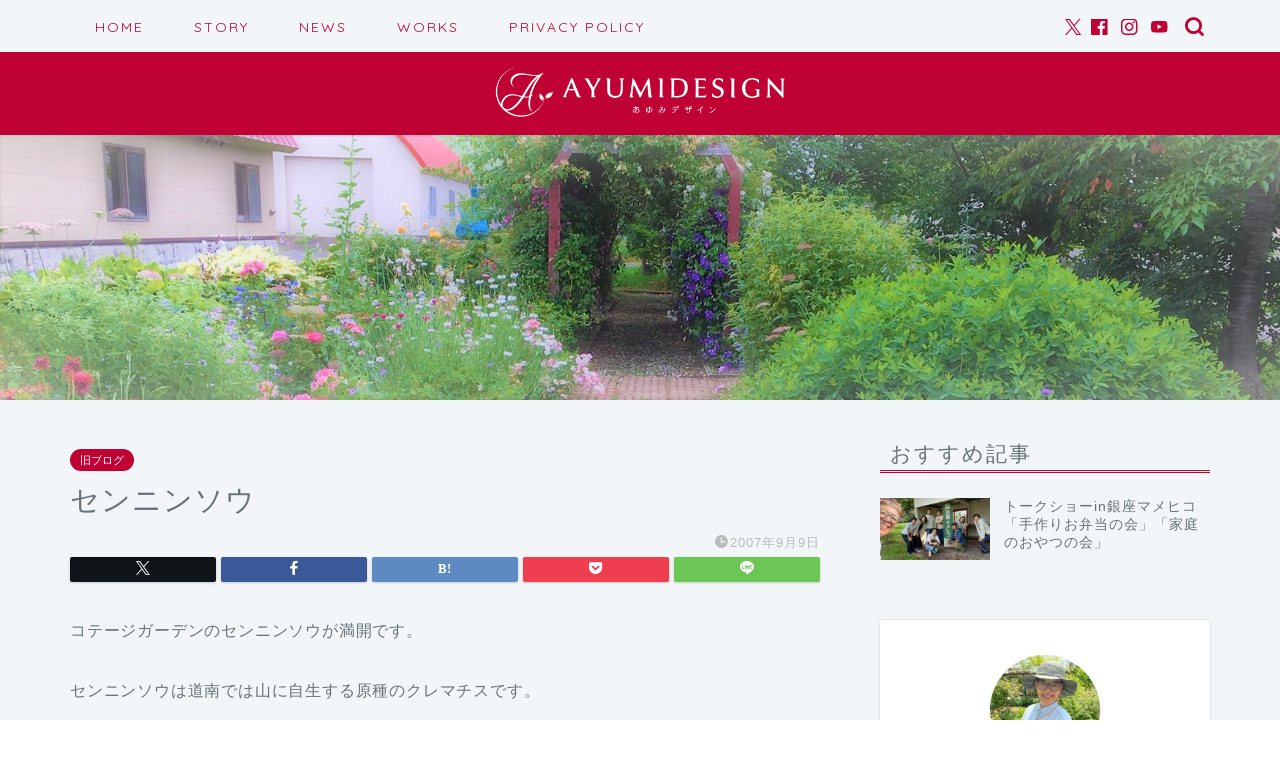

--- FILE ---
content_type: text/html; charset=UTF-8
request_url: https://www.ayumiumeki.com/?p=198
body_size: 28719
content:
<!DOCTYPE html>
<html lang="ja">
<head prefix="og: http://ogp.me/ns# fb: http://ogp.me/ns/fb# article: http://ogp.me/ns/article#">
<meta charset="utf-8">
<meta http-equiv="X-UA-Compatible" content="IE=edge">
<meta name="viewport" content="width=device-width, initial-scale=1">
<!-- ここからOGP -->
<meta property="og:type" content="blog">
			<meta property="og:title" content="センニンソウ｜あゆみデザイン">
		<meta property="og:url" content="https://www.ayumiumeki.com/?p=198">
			<meta property="og:description" content="コテージガーデンのセンニンソウが満開です。 センニンソウは道南では山に自生する原種のクレマチスです。 真っ白い小花をビッ">
				<meta property="og:image" content="https://www.ayumiumeki.com/wp-content/themes/jin/img/noimg320.png">
	<meta property="og:site_name" content="あゆみデザイン">
<meta property="fb:admins" content="">
<meta name="twitter:card" content="summary">
	<meta name="twitter:site" content="@ayumiumeki">
<!-- ここまでOGP --> 

<meta name="description" itemprop="description" content="コテージガーデンのセンニンソウが満開です。 センニンソウは道南では山に自生する原種のクレマチスです。 真っ白い小花をビッ" >
<link rel="canonical" href="https://www.ayumiumeki.com/?p=198">
<title>センニンソウ｜あゆみデザイン</title>
<meta name='robots' content='max-image-preview:large' />
	<style>img:is([sizes="auto" i], [sizes^="auto," i]) { contain-intrinsic-size: 3000px 1500px }</style>
	<link rel='dns-prefetch' href='//cdnjs.cloudflare.com' />
<link rel='dns-prefetch' href='//use.fontawesome.com' />
<link rel="alternate" type="application/rss+xml" title="あゆみデザイン &raquo; フィード" href="https://www.ayumiumeki.com/?feed=rss2" />
<link rel="alternate" type="application/rss+xml" title="あゆみデザイン &raquo; コメントフィード" href="https://www.ayumiumeki.com/?feed=comments-rss2" />
<link rel="alternate" type="application/rss+xml" title="あゆみデザイン &raquo; センニンソウ のコメントのフィード" href="https://www.ayumiumeki.com/?feed=rss2&#038;p=198" />
<script type="text/javascript">
/* <![CDATA[ */
window._wpemojiSettings = {"baseUrl":"https:\/\/s.w.org\/images\/core\/emoji\/16.0.1\/72x72\/","ext":".png","svgUrl":"https:\/\/s.w.org\/images\/core\/emoji\/16.0.1\/svg\/","svgExt":".svg","source":{"concatemoji":"https:\/\/www.ayumiumeki.com\/wp-includes\/js\/wp-emoji-release.min.js?ver=6.8.3"}};
/*! This file is auto-generated */
!function(s,n){var o,i,e;function c(e){try{var t={supportTests:e,timestamp:(new Date).valueOf()};sessionStorage.setItem(o,JSON.stringify(t))}catch(e){}}function p(e,t,n){e.clearRect(0,0,e.canvas.width,e.canvas.height),e.fillText(t,0,0);var t=new Uint32Array(e.getImageData(0,0,e.canvas.width,e.canvas.height).data),a=(e.clearRect(0,0,e.canvas.width,e.canvas.height),e.fillText(n,0,0),new Uint32Array(e.getImageData(0,0,e.canvas.width,e.canvas.height).data));return t.every(function(e,t){return e===a[t]})}function u(e,t){e.clearRect(0,0,e.canvas.width,e.canvas.height),e.fillText(t,0,0);for(var n=e.getImageData(16,16,1,1),a=0;a<n.data.length;a++)if(0!==n.data[a])return!1;return!0}function f(e,t,n,a){switch(t){case"flag":return n(e,"\ud83c\udff3\ufe0f\u200d\u26a7\ufe0f","\ud83c\udff3\ufe0f\u200b\u26a7\ufe0f")?!1:!n(e,"\ud83c\udde8\ud83c\uddf6","\ud83c\udde8\u200b\ud83c\uddf6")&&!n(e,"\ud83c\udff4\udb40\udc67\udb40\udc62\udb40\udc65\udb40\udc6e\udb40\udc67\udb40\udc7f","\ud83c\udff4\u200b\udb40\udc67\u200b\udb40\udc62\u200b\udb40\udc65\u200b\udb40\udc6e\u200b\udb40\udc67\u200b\udb40\udc7f");case"emoji":return!a(e,"\ud83e\udedf")}return!1}function g(e,t,n,a){var r="undefined"!=typeof WorkerGlobalScope&&self instanceof WorkerGlobalScope?new OffscreenCanvas(300,150):s.createElement("canvas"),o=r.getContext("2d",{willReadFrequently:!0}),i=(o.textBaseline="top",o.font="600 32px Arial",{});return e.forEach(function(e){i[e]=t(o,e,n,a)}),i}function t(e){var t=s.createElement("script");t.src=e,t.defer=!0,s.head.appendChild(t)}"undefined"!=typeof Promise&&(o="wpEmojiSettingsSupports",i=["flag","emoji"],n.supports={everything:!0,everythingExceptFlag:!0},e=new Promise(function(e){s.addEventListener("DOMContentLoaded",e,{once:!0})}),new Promise(function(t){var n=function(){try{var e=JSON.parse(sessionStorage.getItem(o));if("object"==typeof e&&"number"==typeof e.timestamp&&(new Date).valueOf()<e.timestamp+604800&&"object"==typeof e.supportTests)return e.supportTests}catch(e){}return null}();if(!n){if("undefined"!=typeof Worker&&"undefined"!=typeof OffscreenCanvas&&"undefined"!=typeof URL&&URL.createObjectURL&&"undefined"!=typeof Blob)try{var e="postMessage("+g.toString()+"("+[JSON.stringify(i),f.toString(),p.toString(),u.toString()].join(",")+"));",a=new Blob([e],{type:"text/javascript"}),r=new Worker(URL.createObjectURL(a),{name:"wpTestEmojiSupports"});return void(r.onmessage=function(e){c(n=e.data),r.terminate(),t(n)})}catch(e){}c(n=g(i,f,p,u))}t(n)}).then(function(e){for(var t in e)n.supports[t]=e[t],n.supports.everything=n.supports.everything&&n.supports[t],"flag"!==t&&(n.supports.everythingExceptFlag=n.supports.everythingExceptFlag&&n.supports[t]);n.supports.everythingExceptFlag=n.supports.everythingExceptFlag&&!n.supports.flag,n.DOMReady=!1,n.readyCallback=function(){n.DOMReady=!0}}).then(function(){return e}).then(function(){var e;n.supports.everything||(n.readyCallback(),(e=n.source||{}).concatemoji?t(e.concatemoji):e.wpemoji&&e.twemoji&&(t(e.twemoji),t(e.wpemoji)))}))}((window,document),window._wpemojiSettings);
/* ]]> */
</script>
<style id='wp-emoji-styles-inline-css' type='text/css'>

	img.wp-smiley, img.emoji {
		display: inline !important;
		border: none !important;
		box-shadow: none !important;
		height: 1em !important;
		width: 1em !important;
		margin: 0 0.07em !important;
		vertical-align: -0.1em !important;
		background: none !important;
		padding: 0 !important;
	}
</style>
<link rel='stylesheet' id='wp-block-library-css' href='https://www.ayumiumeki.com/wp-includes/css/dist/block-library/style.min.css?ver=6.8.3' type='text/css' media='all' />
<style id='classic-theme-styles-inline-css' type='text/css'>
/*! This file is auto-generated */
.wp-block-button__link{color:#fff;background-color:#32373c;border-radius:9999px;box-shadow:none;text-decoration:none;padding:calc(.667em + 2px) calc(1.333em + 2px);font-size:1.125em}.wp-block-file__button{background:#32373c;color:#fff;text-decoration:none}
</style>
<style id='global-styles-inline-css' type='text/css'>
:root{--wp--preset--aspect-ratio--square: 1;--wp--preset--aspect-ratio--4-3: 4/3;--wp--preset--aspect-ratio--3-4: 3/4;--wp--preset--aspect-ratio--3-2: 3/2;--wp--preset--aspect-ratio--2-3: 2/3;--wp--preset--aspect-ratio--16-9: 16/9;--wp--preset--aspect-ratio--9-16: 9/16;--wp--preset--color--black: #000000;--wp--preset--color--cyan-bluish-gray: #abb8c3;--wp--preset--color--white: #ffffff;--wp--preset--color--pale-pink: #f78da7;--wp--preset--color--vivid-red: #cf2e2e;--wp--preset--color--luminous-vivid-orange: #ff6900;--wp--preset--color--luminous-vivid-amber: #fcb900;--wp--preset--color--light-green-cyan: #7bdcb5;--wp--preset--color--vivid-green-cyan: #00d084;--wp--preset--color--pale-cyan-blue: #8ed1fc;--wp--preset--color--vivid-cyan-blue: #0693e3;--wp--preset--color--vivid-purple: #9b51e0;--wp--preset--gradient--vivid-cyan-blue-to-vivid-purple: linear-gradient(135deg,rgba(6,147,227,1) 0%,rgb(155,81,224) 100%);--wp--preset--gradient--light-green-cyan-to-vivid-green-cyan: linear-gradient(135deg,rgb(122,220,180) 0%,rgb(0,208,130) 100%);--wp--preset--gradient--luminous-vivid-amber-to-luminous-vivid-orange: linear-gradient(135deg,rgba(252,185,0,1) 0%,rgba(255,105,0,1) 100%);--wp--preset--gradient--luminous-vivid-orange-to-vivid-red: linear-gradient(135deg,rgba(255,105,0,1) 0%,rgb(207,46,46) 100%);--wp--preset--gradient--very-light-gray-to-cyan-bluish-gray: linear-gradient(135deg,rgb(238,238,238) 0%,rgb(169,184,195) 100%);--wp--preset--gradient--cool-to-warm-spectrum: linear-gradient(135deg,rgb(74,234,220) 0%,rgb(151,120,209) 20%,rgb(207,42,186) 40%,rgb(238,44,130) 60%,rgb(251,105,98) 80%,rgb(254,248,76) 100%);--wp--preset--gradient--blush-light-purple: linear-gradient(135deg,rgb(255,206,236) 0%,rgb(152,150,240) 100%);--wp--preset--gradient--blush-bordeaux: linear-gradient(135deg,rgb(254,205,165) 0%,rgb(254,45,45) 50%,rgb(107,0,62) 100%);--wp--preset--gradient--luminous-dusk: linear-gradient(135deg,rgb(255,203,112) 0%,rgb(199,81,192) 50%,rgb(65,88,208) 100%);--wp--preset--gradient--pale-ocean: linear-gradient(135deg,rgb(255,245,203) 0%,rgb(182,227,212) 50%,rgb(51,167,181) 100%);--wp--preset--gradient--electric-grass: linear-gradient(135deg,rgb(202,248,128) 0%,rgb(113,206,126) 100%);--wp--preset--gradient--midnight: linear-gradient(135deg,rgb(2,3,129) 0%,rgb(40,116,252) 100%);--wp--preset--font-size--small: 13px;--wp--preset--font-size--medium: 20px;--wp--preset--font-size--large: 36px;--wp--preset--font-size--x-large: 42px;--wp--preset--spacing--20: 0.44rem;--wp--preset--spacing--30: 0.67rem;--wp--preset--spacing--40: 1rem;--wp--preset--spacing--50: 1.5rem;--wp--preset--spacing--60: 2.25rem;--wp--preset--spacing--70: 3.38rem;--wp--preset--spacing--80: 5.06rem;--wp--preset--shadow--natural: 6px 6px 9px rgba(0, 0, 0, 0.2);--wp--preset--shadow--deep: 12px 12px 50px rgba(0, 0, 0, 0.4);--wp--preset--shadow--sharp: 6px 6px 0px rgba(0, 0, 0, 0.2);--wp--preset--shadow--outlined: 6px 6px 0px -3px rgba(255, 255, 255, 1), 6px 6px rgba(0, 0, 0, 1);--wp--preset--shadow--crisp: 6px 6px 0px rgba(0, 0, 0, 1);}:where(.is-layout-flex){gap: 0.5em;}:where(.is-layout-grid){gap: 0.5em;}body .is-layout-flex{display: flex;}.is-layout-flex{flex-wrap: wrap;align-items: center;}.is-layout-flex > :is(*, div){margin: 0;}body .is-layout-grid{display: grid;}.is-layout-grid > :is(*, div){margin: 0;}:where(.wp-block-columns.is-layout-flex){gap: 2em;}:where(.wp-block-columns.is-layout-grid){gap: 2em;}:where(.wp-block-post-template.is-layout-flex){gap: 1.25em;}:where(.wp-block-post-template.is-layout-grid){gap: 1.25em;}.has-black-color{color: var(--wp--preset--color--black) !important;}.has-cyan-bluish-gray-color{color: var(--wp--preset--color--cyan-bluish-gray) !important;}.has-white-color{color: var(--wp--preset--color--white) !important;}.has-pale-pink-color{color: var(--wp--preset--color--pale-pink) !important;}.has-vivid-red-color{color: var(--wp--preset--color--vivid-red) !important;}.has-luminous-vivid-orange-color{color: var(--wp--preset--color--luminous-vivid-orange) !important;}.has-luminous-vivid-amber-color{color: var(--wp--preset--color--luminous-vivid-amber) !important;}.has-light-green-cyan-color{color: var(--wp--preset--color--light-green-cyan) !important;}.has-vivid-green-cyan-color{color: var(--wp--preset--color--vivid-green-cyan) !important;}.has-pale-cyan-blue-color{color: var(--wp--preset--color--pale-cyan-blue) !important;}.has-vivid-cyan-blue-color{color: var(--wp--preset--color--vivid-cyan-blue) !important;}.has-vivid-purple-color{color: var(--wp--preset--color--vivid-purple) !important;}.has-black-background-color{background-color: var(--wp--preset--color--black) !important;}.has-cyan-bluish-gray-background-color{background-color: var(--wp--preset--color--cyan-bluish-gray) !important;}.has-white-background-color{background-color: var(--wp--preset--color--white) !important;}.has-pale-pink-background-color{background-color: var(--wp--preset--color--pale-pink) !important;}.has-vivid-red-background-color{background-color: var(--wp--preset--color--vivid-red) !important;}.has-luminous-vivid-orange-background-color{background-color: var(--wp--preset--color--luminous-vivid-orange) !important;}.has-luminous-vivid-amber-background-color{background-color: var(--wp--preset--color--luminous-vivid-amber) !important;}.has-light-green-cyan-background-color{background-color: var(--wp--preset--color--light-green-cyan) !important;}.has-vivid-green-cyan-background-color{background-color: var(--wp--preset--color--vivid-green-cyan) !important;}.has-pale-cyan-blue-background-color{background-color: var(--wp--preset--color--pale-cyan-blue) !important;}.has-vivid-cyan-blue-background-color{background-color: var(--wp--preset--color--vivid-cyan-blue) !important;}.has-vivid-purple-background-color{background-color: var(--wp--preset--color--vivid-purple) !important;}.has-black-border-color{border-color: var(--wp--preset--color--black) !important;}.has-cyan-bluish-gray-border-color{border-color: var(--wp--preset--color--cyan-bluish-gray) !important;}.has-white-border-color{border-color: var(--wp--preset--color--white) !important;}.has-pale-pink-border-color{border-color: var(--wp--preset--color--pale-pink) !important;}.has-vivid-red-border-color{border-color: var(--wp--preset--color--vivid-red) !important;}.has-luminous-vivid-orange-border-color{border-color: var(--wp--preset--color--luminous-vivid-orange) !important;}.has-luminous-vivid-amber-border-color{border-color: var(--wp--preset--color--luminous-vivid-amber) !important;}.has-light-green-cyan-border-color{border-color: var(--wp--preset--color--light-green-cyan) !important;}.has-vivid-green-cyan-border-color{border-color: var(--wp--preset--color--vivid-green-cyan) !important;}.has-pale-cyan-blue-border-color{border-color: var(--wp--preset--color--pale-cyan-blue) !important;}.has-vivid-cyan-blue-border-color{border-color: var(--wp--preset--color--vivid-cyan-blue) !important;}.has-vivid-purple-border-color{border-color: var(--wp--preset--color--vivid-purple) !important;}.has-vivid-cyan-blue-to-vivid-purple-gradient-background{background: var(--wp--preset--gradient--vivid-cyan-blue-to-vivid-purple) !important;}.has-light-green-cyan-to-vivid-green-cyan-gradient-background{background: var(--wp--preset--gradient--light-green-cyan-to-vivid-green-cyan) !important;}.has-luminous-vivid-amber-to-luminous-vivid-orange-gradient-background{background: var(--wp--preset--gradient--luminous-vivid-amber-to-luminous-vivid-orange) !important;}.has-luminous-vivid-orange-to-vivid-red-gradient-background{background: var(--wp--preset--gradient--luminous-vivid-orange-to-vivid-red) !important;}.has-very-light-gray-to-cyan-bluish-gray-gradient-background{background: var(--wp--preset--gradient--very-light-gray-to-cyan-bluish-gray) !important;}.has-cool-to-warm-spectrum-gradient-background{background: var(--wp--preset--gradient--cool-to-warm-spectrum) !important;}.has-blush-light-purple-gradient-background{background: var(--wp--preset--gradient--blush-light-purple) !important;}.has-blush-bordeaux-gradient-background{background: var(--wp--preset--gradient--blush-bordeaux) !important;}.has-luminous-dusk-gradient-background{background: var(--wp--preset--gradient--luminous-dusk) !important;}.has-pale-ocean-gradient-background{background: var(--wp--preset--gradient--pale-ocean) !important;}.has-electric-grass-gradient-background{background: var(--wp--preset--gradient--electric-grass) !important;}.has-midnight-gradient-background{background: var(--wp--preset--gradient--midnight) !important;}.has-small-font-size{font-size: var(--wp--preset--font-size--small) !important;}.has-medium-font-size{font-size: var(--wp--preset--font-size--medium) !important;}.has-large-font-size{font-size: var(--wp--preset--font-size--large) !important;}.has-x-large-font-size{font-size: var(--wp--preset--font-size--x-large) !important;}
:where(.wp-block-post-template.is-layout-flex){gap: 1.25em;}:where(.wp-block-post-template.is-layout-grid){gap: 1.25em;}
:where(.wp-block-columns.is-layout-flex){gap: 2em;}:where(.wp-block-columns.is-layout-grid){gap: 2em;}
:root :where(.wp-block-pullquote){font-size: 1.5em;line-height: 1.6;}
</style>
<link rel='stylesheet' id='contact-form-7-css' href='https://www.ayumiumeki.com/wp-content/plugins/contact-form-7/includes/css/styles.css?ver=6.1.4' type='text/css' media='all' />
<link rel='stylesheet' id='whats-new-style-css' href='https://www.ayumiumeki.com/wp-content/plugins/whats-new-genarator/whats-new.css?ver=2.0.2' type='text/css' media='all' />
<link rel='stylesheet' id='theme-style-css' href='https://www.ayumiumeki.com/wp-content/themes/jin/style.css?ver=6.8.3' type='text/css' media='all' />
<link rel='stylesheet' id='fontawesome-style-css' href='https://use.fontawesome.com/releases/v5.6.3/css/all.css?ver=6.8.3' type='text/css' media='all' />
<link rel='stylesheet' id='swiper-style-css' href='https://cdnjs.cloudflare.com/ajax/libs/Swiper/4.0.7/css/swiper.min.css?ver=6.8.3' type='text/css' media='all' />
<style id='akismet-widget-style-inline-css' type='text/css'>

			.a-stats {
				--akismet-color-mid-green: #357b49;
				--akismet-color-white: #fff;
				--akismet-color-light-grey: #f6f7f7;

				max-width: 350px;
				width: auto;
			}

			.a-stats * {
				all: unset;
				box-sizing: border-box;
			}

			.a-stats strong {
				font-weight: 600;
			}

			.a-stats a.a-stats__link,
			.a-stats a.a-stats__link:visited,
			.a-stats a.a-stats__link:active {
				background: var(--akismet-color-mid-green);
				border: none;
				box-shadow: none;
				border-radius: 8px;
				color: var(--akismet-color-white);
				cursor: pointer;
				display: block;
				font-family: -apple-system, BlinkMacSystemFont, 'Segoe UI', 'Roboto', 'Oxygen-Sans', 'Ubuntu', 'Cantarell', 'Helvetica Neue', sans-serif;
				font-weight: 500;
				padding: 12px;
				text-align: center;
				text-decoration: none;
				transition: all 0.2s ease;
			}

			/* Extra specificity to deal with TwentyTwentyOne focus style */
			.widget .a-stats a.a-stats__link:focus {
				background: var(--akismet-color-mid-green);
				color: var(--akismet-color-white);
				text-decoration: none;
			}

			.a-stats a.a-stats__link:hover {
				filter: brightness(110%);
				box-shadow: 0 4px 12px rgba(0, 0, 0, 0.06), 0 0 2px rgba(0, 0, 0, 0.16);
			}

			.a-stats .count {
				color: var(--akismet-color-white);
				display: block;
				font-size: 1.5em;
				line-height: 1.4;
				padding: 0 13px;
				white-space: nowrap;
			}
		
</style>
<link rel='stylesheet' id='mts_simple_booking_front_css-css' href='https://www.ayumiumeki.com/wp-content/plugins/mts-simple-booking-c/css/mtssb-front.css?ver=6.8.3' type='text/css' media='all' />
<script type="text/javascript" src="https://www.ayumiumeki.com/wp-includes/js/jquery/jquery.min.js?ver=3.7.1" id="jquery-core-js"></script>
<script type="text/javascript" src="https://www.ayumiumeki.com/wp-includes/js/jquery/jquery-migrate.min.js?ver=3.4.1" id="jquery-migrate-js"></script>
<link rel="https://api.w.org/" href="https://www.ayumiumeki.com/index.php?rest_route=/" /><link rel="alternate" title="JSON" type="application/json" href="https://www.ayumiumeki.com/index.php?rest_route=/wp/v2/posts/198" /><link rel='shortlink' href='https://www.ayumiumeki.com/?p=198' />
<link rel="alternate" title="oEmbed (JSON)" type="application/json+oembed" href="https://www.ayumiumeki.com/index.php?rest_route=%2Foembed%2F1.0%2Fembed&#038;url=https%3A%2F%2Fwww.ayumiumeki.com%2F%3Fp%3D198" />
<link rel="alternate" title="oEmbed (XML)" type="text/xml+oembed" href="https://www.ayumiumeki.com/index.php?rest_route=%2Foembed%2F1.0%2Fembed&#038;url=https%3A%2F%2Fwww.ayumiumeki.com%2F%3Fp%3D198&#038;format=xml" />
	<style type="text/css">
		#wrapper {
			background-color: #f2f6f9;
			background-image: url();
					}

		.related-entry-headline-text span:before,
		#comment-title span:before,
		#reply-title span:before {
			background-color: #bf0134;
			border-color: #bf0134 !important;
		}

		#breadcrumb:after,
		#page-top a {
			background-color: #bf0134;
		}

		footer {
			background-color: #bf0134;
		}

		.footer-inner a,
		#copyright,
		#copyright-center {
			border-color: #fff !important;
			color: #fff !important;
		}

		#footer-widget-area {
			border-color: #fff !important;
		}

		.page-top-footer a {
			color: #bf0134 !important;
		}

		#breadcrumb ul li,
		#breadcrumb ul li a {
			color: #bf0134 !important;
		}

		body,
		a,
		a:link,
		a:visited,
		.my-profile,
		.widgettitle,
		.tabBtn-mag label {
			color: #66737a;
		}

		a:hover {
			color: #bf0134;
		}

		.widget_nav_menu ul>li>a:before,
		.widget_categories ul>li>a:before,
		.widget_pages ul>li>a:before,
		.widget_recent_entries ul>li>a:before,
		.widget_archive ul>li>a:before,
		.widget_archive form:after,
		.widget_categories form:after,
		.widget_nav_menu ul>li>ul.sub-menu>li>a:before,
		.widget_categories ul>li>.children>li>a:before,
		.widget_pages ul>li>.children>li>a:before,
		.widget_nav_menu ul>li>ul.sub-menu>li>ul.sub-menu li>a:before,
		.widget_categories ul>li>.children>li>.children li>a:before,
		.widget_pages ul>li>.children>li>.children li>a:before {
			color: #bf0134;
		}

		.widget_nav_menu ul .sub-menu .sub-menu li a:before {
			background-color: #66737a !important;
		}

		.d--labeling-act-border {
			border-color: rgba(102, 115, 122, 0.18);
		}

		.c--labeling-act.d--labeling-act-solid {
			background-color: rgba(102, 115, 122, 0.06);
		}

		.a--labeling-act {
			color: rgba(102, 115, 122, 0.6);
		}

		.a--labeling-small-act span {
			background-color: rgba(102, 115, 122, 0.21);
		}

		.c--labeling-act.d--labeling-act-strong {
			background-color: rgba(102, 115, 122, 0.045);
		}

		.d--labeling-act-strong .a--labeling-act {
			color: rgba(102, 115, 122, 0.75);
		}


		footer .footer-widget,
		footer .footer-widget a,
		footer .footer-widget ul li,
		.footer-widget.widget_nav_menu ul>li>a:before,
		.footer-widget.widget_categories ul>li>a:before,
		.footer-widget.widget_recent_entries ul>li>a:before,
		.footer-widget.widget_pages ul>li>a:before,
		.footer-widget.widget_archive ul>li>a:before,
		footer .widget_tag_cloud .tagcloud a:before {
			color: #fff !important;
			border-color: #fff !important;
		}

		footer .footer-widget .widgettitle {
			color: #fff !important;
			border-color: #bf0134 !important;
		}

		footer .widget_nav_menu ul .children .children li a:before,
		footer .widget_categories ul .children .children li a:before,
		footer .widget_nav_menu ul .sub-menu .sub-menu li a:before {
			background-color: #fff !important;
		}

		#drawernav a:hover,
		.post-list-title,
		#prev-next p,
		#toc_container .toc_list li a {
			color: #66737a !important;
		}

		#header-box {
			background-color: #bf0134;
		}

		@media (min-width: 768px) {

			#header-box .header-box10-bg:before,
			#header-box .header-box11-bg:before {
				border-radius: 2px;
			}
		}

		@media (min-width: 768px) {
			.top-image-meta {
				margin-top: calc(0px - 30px);
			}
		}

		@media (min-width: 1200px) {
			.top-image-meta {
				margin-top: calc(0px);
			}
		}

		.pickup-contents:before {
			background-color: #bf0134 !important;
		}

		.main-image-text {
			color: #ffffff;
		}

		.main-image-text-sub {
			color: #ffffff;
		}

		@media (min-width: 481px) {
			#site-info {
				padding-top: 15px !important;
				padding-bottom: 15px !important;
			}
		}

		#site-info span a {
			color: #eff2f7 !important;
		}

		#headmenu .headsns .line a svg {
			fill: #bf0134 !important;
		}

		#headmenu .headsns a,
		#headmenu {
			color: #bf0134 !important;
			border-color: #bf0134 !important;
		}

		.profile-follow .line-sns a svg {
			fill: #bf0134 !important;
		}

		.profile-follow .line-sns a:hover svg {
			fill: #bf0134 !important;
		}

		.profile-follow a {
			color: #bf0134 !important;
			border-color: #bf0134 !important;
		}

		.profile-follow a:hover,
		#headmenu .headsns a:hover {
			color: #bf0134 !important;
			border-color: #bf0134 !important;
		}

		.search-box:hover {
			color: #bf0134 !important;
			border-color: #bf0134 !important;
		}

		#header #headmenu .headsns .line a:hover svg {
			fill: #bf0134 !important;
		}

		.cps-icon-bar,
		#navtoggle:checked+.sp-menu-open .cps-icon-bar {
			background-color: #eff2f7;
		}

		#nav-container {
			background-color: #f2f6f9;
		}

		.menu-box .menu-item svg {
			fill: #bf0134;
		}

		#drawernav ul.menu-box>li>a,
		#drawernav2 ul.menu-box>li>a,
		#drawernav3 ul.menu-box>li>a,
		#drawernav4 ul.menu-box>li>a,
		#drawernav5 ul.menu-box>li>a,
		#drawernav ul.menu-box>li.menu-item-has-children:after,
		#drawernav2 ul.menu-box>li.menu-item-has-children:after,
		#drawernav3 ul.menu-box>li.menu-item-has-children:after,
		#drawernav4 ul.menu-box>li.menu-item-has-children:after,
		#drawernav5 ul.menu-box>li.menu-item-has-children:after {
			color: #bf0134 !important;
		}

		#drawernav ul.menu-box li a,
		#drawernav2 ul.menu-box li a,
		#drawernav3 ul.menu-box li a,
		#drawernav4 ul.menu-box li a,
		#drawernav5 ul.menu-box li a {
			font-size: 14px !important;
		}

		#drawernav3 ul.menu-box>li {
			color: #66737a !important;
		}

		#drawernav4 .menu-box>.menu-item>a:after,
		#drawernav3 .menu-box>.menu-item>a:after,
		#drawernav .menu-box>.menu-item>a:after {
			background-color: #bf0134 !important;
		}

		#drawernav2 .menu-box>.menu-item:hover,
		#drawernav5 .menu-box>.menu-item:hover {
			border-top-color: #bf0134 !important;
		}

		.cps-info-bar a {
			background-color: #ffcd44 !important;
		}

		@media (min-width: 768px) {
			.post-list-mag .post-list-item:not(:nth-child(2n)) {
				margin-right: 2.6%;
			}
		}

		@media (min-width: 768px) {

			#tab-1:checked~.tabBtn-mag li [for="tab-1"]:after,
			#tab-2:checked~.tabBtn-mag li [for="tab-2"]:after,
			#tab-3:checked~.tabBtn-mag li [for="tab-3"]:after,
			#tab-4:checked~.tabBtn-mag li [for="tab-4"]:after {
				border-top-color: #bf0134 !important;
			}

			.tabBtn-mag label {
				border-bottom-color: #bf0134 !important;
			}
		}

		#tab-1:checked~.tabBtn-mag li [for="tab-1"],
		#tab-2:checked~.tabBtn-mag li [for="tab-2"],
		#tab-3:checked~.tabBtn-mag li [for="tab-3"],
		#tab-4:checked~.tabBtn-mag li [for="tab-4"],
		#prev-next a.next:after,
		#prev-next a.prev:after,
		.more-cat-button a:hover span:before {
			background-color: #bf0134 !important;
		}


		.swiper-slide .post-list-cat,
		.post-list-mag .post-list-cat,
		.post-list-mag3col .post-list-cat,
		.post-list-mag-sp1col .post-list-cat,
		.swiper-pagination-bullet-active,
		.pickup-cat,
		.post-list .post-list-cat,
		#breadcrumb .bcHome a:hover span:before,
		.popular-item:nth-child(1) .pop-num,
		.popular-item:nth-child(2) .pop-num,
		.popular-item:nth-child(3) .pop-num {
			background-color: #bf0134 !important;
		}

		.sidebar-btn a,
		.profile-sns-menu {
			background-color: #bf0134 !important;
		}

		.sp-sns-menu a,
		.pickup-contents-box a:hover .pickup-title {
			border-color: #bf0134 !important;
			color: #bf0134 !important;
		}

		.pro-line svg {
			fill: #bf0134 !important;
		}

		.cps-post-cat a,
		.meta-cat,
		.popular-cat {
			background-color: #bf0134 !important;
			border-color: #bf0134 !important;
		}

		.tagicon,
		.tag-box a,
		#toc_container .toc_list>li,
		#toc_container .toc_title {
			color: #bf0134 !important;
		}

		.widget_tag_cloud a::before {
			color: #66737a !important;
		}

		.tag-box a,
		#toc_container:before {
			border-color: #bf0134 !important;
		}

		.cps-post-cat a:hover {
			color: #bf0134 !important;
		}

		.pagination li:not([class*="current"]) a:hover,
		.widget_tag_cloud a:hover {
			background-color: #bf0134 !important;
		}

		.pagination li:not([class*="current"]) a:hover {
			opacity: 0.5 !important;
		}

		.pagination li.current a {
			background-color: #bf0134 !important;
			border-color: #bf0134 !important;
		}

		.nextpage a:hover span {
			color: #bf0134 !important;
			border-color: #bf0134 !important;
		}

		.cta-content:before {
			background-color: #6b99cf !important;
		}

		.cta-text,
		.info-title {
			color: #fff !important;
		}

		#footer-widget-area.footer_style1 .widgettitle {
			border-color: #bf0134 !important;
		}

		.sidebar_style1 .widgettitle,
		.sidebar_style5 .widgettitle {
			border-color: #bf0134 !important;
		}

		.sidebar_style2 .widgettitle,
		.sidebar_style4 .widgettitle,
		.sidebar_style6 .widgettitle,
		#home-bottom-widget .widgettitle,
		#home-top-widget .widgettitle,
		#post-bottom-widget .widgettitle,
		#post-top-widget .widgettitle {
			background-color: #bf0134 !important;
		}

		#home-bottom-widget .widget_search .search-box input[type="submit"],
		#home-top-widget .widget_search .search-box input[type="submit"],
		#post-bottom-widget .widget_search .search-box input[type="submit"],
		#post-top-widget .widget_search .search-box input[type="submit"] {
			background-color: #bf0134 !important;
		}

		.tn-logo-size {
			font-size: 25% !important;
		}

		@media (min-width: 481px) {
			.tn-logo-size img {
				width: calc(25%*0.5) !important;
			}
		}

		@media (min-width: 768px) {
			.tn-logo-size img {
				width: calc(25%*2.2) !important;
			}
		}

		@media (min-width: 1200px) {
			.tn-logo-size img {
				width: 25% !important;
			}
		}

		.sp-logo-size {
			font-size: 61% !important;
		}

		.sp-logo-size img {
			width: 61% !important;
		}

		.cps-post-main ul>li:before,
		.cps-post-main ol>li:before {
			background-color: #bf0134 !important;
		}

		.profile-card .profile-title {
			background-color: #bf0134 !important;
		}

		.profile-card {
			border-color: #bf0134 !important;
		}

		.cps-post-main a {
			color: #7bced1;
		}

		.cps-post-main .marker {
			background: -webkit-linear-gradient(transparent 60%, #fcfad9 0%);
			background: linear-gradient(transparent 60%, #fcfad9 0%);
		}

		.cps-post-main .marker2 {
			background: -webkit-linear-gradient(transparent 60%, #a9eaf2 0%);
			background: linear-gradient(transparent 60%, #a9eaf2 0%);
		}

		.cps-post-main .jic-sc {
			color: #e9546b;
		}


		.simple-box1 {
			border-color: #6b99cf !important;
		}

		.simple-box2 {
			border-color: #f2bf7d !important;
		}

		.simple-box3 {
			border-color: #b5e28a !important;
		}

		.simple-box4 {
			border-color: #7badd8 !important;
		}

		.simple-box4:before {
			background-color: #7badd8;
		}

		.simple-box5 {
			border-color: #e896c7 !important;
		}

		.simple-box5:before {
			background-color: #e896c7;
		}

		.simple-box6 {
			background-color: #fffdef !important;
		}

		.simple-box7 {
			border-color: #def1f9 !important;
		}

		.simple-box7:before {
			background-color: #def1f9 !important;
		}

		.simple-box8 {
			border-color: #96ddc1 !important;
		}

		.simple-box8:before {
			background-color: #96ddc1 !important;
		}

		.simple-box9:before {
			background-color: #e1c0e8 !important;
		}

		.simple-box9:after {
			border-color: #e1c0e8 #e1c0e8 #f2f6f9 #f2f6f9 !important;
		}

		.kaisetsu-box1:before,
		.kaisetsu-box1-title {
			background-color: #ffb49e !important;
		}

		.kaisetsu-box2 {
			border-color: #89c2f4 !important;
		}

		.kaisetsu-box2-title {
			background-color: #89c2f4 !important;
		}

		.kaisetsu-box4 {
			border-color: #ea91a9 !important;
		}

		.kaisetsu-box4-title {
			background-color: #ea91a9 !important;
		}

		.kaisetsu-box5:before {
			background-color: #57b3ba !important;
		}

		.kaisetsu-box5-title {
			background-color: #57b3ba !important;
		}

		.concept-box1 {
			border-color: #85db8f !important;
		}

		.concept-box1:after {
			background-color: #85db8f !important;
		}

		.concept-box1:before {
			content: "ポイント" !important;
			color: #85db8f !important;
		}

		.concept-box2 {
			border-color: #f7cf6a !important;
		}

		.concept-box2:after {
			background-color: #f7cf6a !important;
		}

		.concept-box2:before {
			content: "注意点" !important;
			color: #f7cf6a !important;
		}

		.concept-box3 {
			border-color: #86cee8 !important;
		}

		.concept-box3:after {
			background-color: #86cee8 !important;
		}

		.concept-box3:before {
			content: "良い例" !important;
			color: #86cee8 !important;
		}

		.concept-box4 {
			border-color: #ed8989 !important;
		}

		.concept-box4:after {
			background-color: #ed8989 !important;
		}

		.concept-box4:before {
			content: "悪い例" !important;
			color: #ed8989 !important;
		}

		.concept-box5 {
			border-color: #9e9e9e !important;
		}

		.concept-box5:after {
			background-color: #9e9e9e !important;
		}

		.concept-box5:before {
			content: "参考" !important;
			color: #9e9e9e !important;
		}

		.concept-box6 {
			border-color: #8eaced !important;
		}

		.concept-box6:after {
			background-color: #8eaced !important;
		}

		.concept-box6:before {
			content: "メモ" !important;
			color: #8eaced !important;
		}

		.innerlink-box1,
		.blog-card {
			border-color: #73bc9b !important;
		}

		.innerlink-box1-title {
			background-color: #73bc9b !important;
			border-color: #73bc9b !important;
		}

		.innerlink-box1:before,
		.blog-card-hl-box {
			background-color: #73bc9b !important;
		}

		.concept-box1:before,
		.concept-box2:before,
		.concept-box3:before,
		.concept-box4:before,
		.concept-box5:before,
		.concept-box6:before {
			background-color: #f2f6f9;
			background-image: url();
		}

		.concept-box1:after,
		.concept-box2:after,
		.concept-box3:after,
		.concept-box4:after,
		.concept-box5:after,
		.concept-box6:after {
			border-color: #f2f6f9;
			border-image: url() 27 23 / 50px 30px / 1rem round space0 / 5px 5px;
		}

		.jin-ac-box01-title::after {
			color: #bf0134;
		}

		.color-button01 a,
		.color-button01 a:hover,
		.color-button01:before {
			background-color: #6b99cf !important;
		}

		.top-image-btn-color a,
		.top-image-btn-color a:hover,
		.top-image-btn-color:before {
			background-color: #ffcd44 !important;
		}

		.color-button02 a,
		.color-button02 a:hover,
		.color-button02:before {
			background-color: #e27a96 !important;
		}

		.color-button01-big a,
		.color-button01-big a:hover,
		.color-button01-big:before {
			background-color: #7bced1 !important;
		}

		.color-button01-big a,
		.color-button01-big:before {
			border-radius: 50px !important;
		}

		.color-button01-big a {
			padding-top: 20px !important;
			padding-bottom: 20px !important;
		}

		.color-button02-big a,
		.color-button02-big a:hover,
		.color-button02-big:before {
			background-color: #6b99cf !important;
		}

		.color-button02-big a,
		.color-button02-big:before {
			border-radius: 5px !important;
		}

		.color-button02-big a {
			padding-top: 20px !important;
			padding-bottom: 20px !important;
		}

		.color-button01-big {
			width: 75% !important;
		}

		.color-button02-big {
			width: 75% !important;
		}

		.top-image-btn-color:before,
		.color-button01:before,
		.color-button02:before,
		.color-button01-big:before,
		.color-button02-big:before {
			bottom: -1px;
			left: -1px;
			width: 100%;
			height: 100%;
			border-radius: 6px;
			box-shadow: 0px 1px 5px 0px rgba(0, 0, 0, 0.25);
			-webkit-transition: all .4s;
			transition: all .4s;
		}

		.top-image-btn-color a:hover,
		.color-button01 a:hover,
		.color-button02 a:hover,
		.color-button01-big a:hover,
		.color-button02-big a:hover {
			-webkit-transform: translateY(2px);
			transform: translateY(2px);
			-webkit-filter: brightness(0.95);
			filter: brightness(0.95);
		}

		.top-image-btn-color:hover:before,
		.color-button01:hover:before,
		.color-button02:hover:before,
		.color-button01-big:hover:before,
		.color-button02-big:hover:before {
			-webkit-transform: translateY(2px);
			transform: translateY(2px);
			box-shadow: none !important;
		}

		.h2-style01 h2,
		.h2-style02 h2:before,
		.h2-style03 h2,
		.h2-style04 h2:before,
		.h2-style05 h2,
		.h2-style07 h2:before,
		.h2-style07 h2:after,
		.h3-style03 h3:before,
		.h3-style02 h3:before,
		.h3-style05 h3:before,
		.h3-style07 h3:before,
		.h2-style08 h2:after,
		.h2-style10 h2:before,
		.h2-style10 h2:after,
		.h3-style02 h3:after,
		.h4-style02 h4:before {
			background-color: #bf0134 !important;
		}

		.h3-style01 h3,
		.h3-style04 h3,
		.h3-style05 h3,
		.h3-style06 h3,
		.h4-style01 h4,
		.h2-style02 h2,
		.h2-style08 h2,
		.h2-style08 h2:before,
		.h2-style09 h2,
		.h4-style03 h4 {
			border-color: #bf0134 !important;
		}

		.h2-style05 h2:before {
			border-top-color: #bf0134 !important;
		}

		.h2-style06 h2:before,
		.sidebar_style3 .widgettitle:after {
			background-image: linear-gradient(-45deg,
					transparent 25%,
					#bf0134 25%,
					#bf0134 50%,
					transparent 50%,
					transparent 75%,
					#bf0134 75%,
					#bf0134);
		}

		.jin-h2-icons.h2-style02 h2 .jic:before,
		.jin-h2-icons.h2-style04 h2 .jic:before,
		.jin-h2-icons.h2-style06 h2 .jic:before,
		.jin-h2-icons.h2-style07 h2 .jic:before,
		.jin-h2-icons.h2-style08 h2 .jic:before,
		.jin-h2-icons.h2-style09 h2 .jic:before,
		.jin-h2-icons.h2-style10 h2 .jic:before,
		.jin-h3-icons.h3-style01 h3 .jic:before,
		.jin-h3-icons.h3-style02 h3 .jic:before,
		.jin-h3-icons.h3-style03 h3 .jic:before,
		.jin-h3-icons.h3-style04 h3 .jic:before,
		.jin-h3-icons.h3-style05 h3 .jic:before,
		.jin-h3-icons.h3-style06 h3 .jic:before,
		.jin-h3-icons.h3-style07 h3 .jic:before,
		.jin-h4-icons.h4-style01 h4 .jic:before,
		.jin-h4-icons.h4-style02 h4 .jic:before,
		.jin-h4-icons.h4-style03 h4 .jic:before,
		.jin-h4-icons.h4-style04 h4 .jic:before {
			color: #bf0134;
		}

		@media all and (-ms-high-contrast:none) {

			*::-ms-backdrop,
			.color-button01:before,
			.color-button02:before,
			.color-button01-big:before,
			.color-button02-big:before {
				background-color: #595857 !important;
			}
		}

		.jin-lp-h2 h2,
		.jin-lp-h2 h2 {
			background-color: transparent !important;
			border-color: transparent !important;
			color: #66737a !important;
		}

		.jincolumn-h3style2 {
			border-color: #bf0134 !important;
		}

		.jinlph2-style1 h2:first-letter {
			color: #bf0134 !important;
		}

		.jinlph2-style2 h2,
		.jinlph2-style3 h2 {
			border-color: #bf0134 !important;
		}

		.jin-photo-title .jin-fusen1-down,
		.jin-photo-title .jin-fusen1-even,
		.jin-photo-title .jin-fusen1-up {
			border-left-color: #bf0134;
		}

		.jin-photo-title .jin-fusen2,
		.jin-photo-title .jin-fusen3 {
			background-color: #bf0134;
		}

		.jin-photo-title .jin-fusen2:before,
		.jin-photo-title .jin-fusen3:before {
			border-top-color: #bf0134;
		}

		.has-huge-font-size {
			font-size: 42px !important;
		}

		.has-large-font-size {
			font-size: 36px !important;
		}

		.has-medium-font-size {
			font-size: 20px !important;
		}

		.has-normal-font-size {
			font-size: 16px !important;
		}

		.has-small-font-size {
			font-size: 13px !important;
		}
	</style>
<link rel="icon" href="https://www.ayumiumeki.com/wp-content/uploads/2020/04/cropped-ロゴのみ透過無し-2-32x32.png" sizes="32x32" />
<link rel="icon" href="https://www.ayumiumeki.com/wp-content/uploads/2020/04/cropped-ロゴのみ透過無し-2-192x192.png" sizes="192x192" />
<link rel="apple-touch-icon" href="https://www.ayumiumeki.com/wp-content/uploads/2020/04/cropped-ロゴのみ透過無し-2-180x180.png" />
<meta name="msapplication-TileImage" content="https://www.ayumiumeki.com/wp-content/uploads/2020/04/cropped-ロゴのみ透過無し-2-270x270.png" />
		<style type="text/css" id="wp-custom-css">
			.proflink{
	text-align:center;
	padding:7px 10px;
	background:#ff7fa1;/*カラーは変更*/
	width:50%;
	margin:0 auto;
	margin-top:20px;
	border-radius:20px;
	border:3px double #fff;
	color:#fff;
	font-size:0.65rem;
}
#toc_container {
	background: rgba(255,255,255,0.4)!important;
}
		</style>
			
<!--カエレバCSS-->
<!--アプリーチCSS-->

<script data-ad-client="ca-pub-8114838588176973" async src="https://pagead2.googlesyndication.com/pagead/js/adsbygoogle.js"></script>

<!-- Global site tag (gtag.js) - Google Analytics -->
<script async src="https://www.googletagmanager.com/gtag/js?id=UA-164585410-1"></script>
<script>
  window.dataLayer = window.dataLayer || [];
  function gtag(){dataLayer.push(arguments);}
  gtag('js', new Date());

  gtag('config', 'UA-164585410-1');
</script>
</head>
<body class="wp-singular post-template-default single single-post postid-198 single-format-standard wp-theme-jin" id="nofont-style">
<div id="wrapper">

		
	<div id="scroll-content" class="animate-off">
	
		<!--ヘッダー-->

					

	<!--グローバルナビゲーション layout1-->
		<div id="nav-container" class="header-style6-animate animate-off">
		<div class="header-style6-box">
			<div id="drawernav4" class="ef">
				<nav class="fixed-content"><ul class="menu-box"><li class="menu-item menu-item-type-custom menu-item-object-custom menu-item-home menu-item-8"><a href="https://www.ayumiumeki.com">HOME</a></li>
<li class="menu-item menu-item-type-post_type menu-item-object-page menu-item-49"><a href="https://www.ayumiumeki.com/?page_id=41">STORY</a></li>
<li class="menu-item menu-item-type-post_type menu-item-object-page menu-item-46"><a href="https://www.ayumiumeki.com/?page_id=37">NEWS</a></li>
<li class="menu-item menu-item-type-post_type menu-item-object-page menu-item-47"><a href="https://www.ayumiumeki.com/?page_id=38">WORKS</a></li>
<li class="menu-item menu-item-type-post_type menu-item-object-page menu-item-19948"><a href="https://www.ayumiumeki.com/?page_id=6">PRIVACY POLICY</a></li>
</ul></nav>			</div>

			
			<div id="headmenu">
				<span class="headsns tn_sns_on">
											<span class="twitter"><a href="https://twitter.com/ayumiumeki"><i class="jic-type jin-ifont-twitter" aria-hidden="true"></i></a></span>
																<span class="facebook">
						<a href="https://www.facebook.com/ayumi.umeki.9"><i class="jic-type jin-ifont-facebook" aria-hidden="true"></i></a>
						</span>
																<span class="instagram">
						<a href="https://www.instagram.com/ayumiumeki/"><i class="jic-type jin-ifont-instagram" aria-hidden="true"></i></a>
						</span>
																<span class="youtube">
						<a href="https://www.youtube.com/channel/UCalrnNwyj0pVejDii1s6MNw"><i class="jic-type jin-ifont-youtube" aria-hidden="true"></i></a>
						</span>
						
											

				</span>
				<span class="headsearch tn_search_on">
					<form class="search-box" role="search" method="get" id="searchform" action="https://www.ayumiumeki.com/">
	<input type="search" placeholder="" class="text search-text" value="" name="s" id="s">
	<input type="submit" id="searchsubmit" value="&#xe931;">
</form>
				</span>
			</div>
				</div>
	</div>

		<!--グローバルナビゲーション layout1-->

<div id="header-box" class="tn_on header-box animate-off">
	<div id="header" class="header-type2 header animate-off">
		
		<div id="site-info" class="ef">
							<span class="tn-logo-size"><a href='https://www.ayumiumeki.com/' title='あゆみデザイン' rel='home'><img src='https://www.ayumiumeki.com/wp-content/uploads/2020/04/横組み　白色.png' alt='あゆみデザイン'></a></span>
					</div>

	
	</div>
	
		
</div>

	

	
	<!--ヘッダー画像-->
										<div id="main-image" class="main-image animate-off">
				
										<img src="https://www.ayumiumeki.com/wp-content/uploads/2020/04/IMG_2538-3-1.jpg" alt="" />
			
		<div class="top-image-meta">
											</div>
				
</div>							<!--ヘッダー画像-->

		
		<!--ヘッダー-->

		<div class="clearfix"></div>

			
														
		
	<div id="contents">

		<!--メインコンテンツ-->
			<main id="main-contents" class="main-contents article_style2 animate-off" itemprop="mainContentOfPage">
				
								
				<section class="cps-post-box hentry">
																	<article class="cps-post">
							<header class="cps-post-header">
																<span class="cps-post-cat category-%e3%82%a4%e3%83%b3%e3%83%9d%e3%83%bc%e3%83%88" itemprop="keywords"><a href="https://www.ayumiumeki.com/?cat=4" style="background-color:!important;">旧ブログ</a></span>
																								<h1 class="cps-post-title entry-title" itemprop="headline">センニンソウ</h1>
								<div class="cps-post-meta vcard">
									<span class="writer fn" itemprop="author" itemscope itemtype="https://schema.org/Person"><span itemprop="name">ayumiumeki</span></span>
									<span class="cps-post-date-box">
												<span class="cps-post-date"><i class="jic jin-ifont-watch" aria-hidden="true"></i>&nbsp;<time class="entry-date date published updated" datetime="2007-09-09T06:22:39+09:00">2007年9月9日</time></span>
										</span>
								</div>
								
							</header>
																																													<div class="cps-post-thumb jin-thumb-original" itemscope itemtype="https://schema.org/ImageObject">
																							</div>
																																																										<div class="share-top sns-design-type01">
	<div class="sns-top">
		<ol>
			<!--ツイートボタン-->
							<li class="twitter"><a href="https://twitter.com/share?url=https%3A%2F%2Fwww.ayumiumeki.com%2F%3Fp%3D198&text=%E3%82%BB%E3%83%B3%E3%83%8B%E3%83%B3%E3%82%BD%E3%82%A6 - あゆみデザイン&via=ayumiumeki&related=ayumiumeki"><i class="jic jin-ifont-twitter"></i></a>
				</li>
						<!--Facebookボタン-->
							<li class="facebook">
				<a href="https://www.facebook.com/sharer.php?src=bm&u=https%3A%2F%2Fwww.ayumiumeki.com%2F%3Fp%3D198&t=%E3%82%BB%E3%83%B3%E3%83%8B%E3%83%B3%E3%82%BD%E3%82%A6 - あゆみデザイン" onclick="javascript:window.open(this.href, '', 'menubar=no,toolbar=no,resizable=yes,scrollbars=yes,height=300,width=600');return false;"><i class="jic jin-ifont-facebook-t" aria-hidden="true"></i></a>
				</li>
						<!--はてブボタン-->
							<li class="hatebu">
				<a href="https://b.hatena.ne.jp/add?mode=confirm&url=https%3A%2F%2Fwww.ayumiumeki.com%2F%3Fp%3D198" onclick="javascript:window.open(this.href, '', 'menubar=no,toolbar=no,resizable=yes,scrollbars=yes,height=400,width=510');return false;" ><i class="font-hatena"></i></a>
				</li>
						<!--Poketボタン-->
							<li class="pocket">
				<a href="https://getpocket.com/edit?url=https%3A%2F%2Fwww.ayumiumeki.com%2F%3Fp%3D198&title=%E3%82%BB%E3%83%B3%E3%83%8B%E3%83%B3%E3%82%BD%E3%82%A6 - あゆみデザイン"><i class="jic jin-ifont-pocket" aria-hidden="true"></i></a>
				</li>
							<li class="line">
				<a href="https://line.me/R/msg/text/?https%3A%2F%2Fwww.ayumiumeki.com%2F%3Fp%3D198"><i class="jic jin-ifont-line" aria-hidden="true"></i></a>
				</li>
		</ol>
	</div>
</div>
<div class="clearfix"></div>
															
							
							<div class="cps-post-main-box">
								<div class="cps-post-main    h2-style08 h3-style03 h4-style01 entry-content m-size l-size-sp" itemprop="articleBody">

									<div class="clearfix"></div>
	
									<p>コテージガーデンのセンニンソウが満開です。</p>
<p>センニンソウは道南では山に自生する原種のクレマチスです。</p>
<p>真っ白い小花をビッチリ咲かせてる。</p>
<p>センニンソウ、ハギ、リオン、キミキフガ、ミズヒキ。</p>
<p>コテージガーデンの庭の秋の五重奏です。</p>
<p>こうして満開になると「この花ありますか～？と、必ず聞かれますが、残念ながらいつもこの時期には欠品。</p>
<p>でも、今年はタイミングよく花付で入荷しました。</p>
<p>日本のセンニンソウはもちろんですが、ドイツ原産のセンニンソウで「マキシモウィッシュアナ」というのもあります。</p>
<p>マキシモウイッシュアナはセンニンソウより一歩遅く咲くそうです。</p>
<p>したがって、二本植えておくと、長い間楽しめるそうです～。</p>
<p>現品限りですのでお早めに～。</p>
									
																		
									
																		
									
									
									<div class="clearfix"></div>
<div class="adarea-box">
										
				<section class="ad-single">
					
					<div class="left-rectangle">
						<div class="sponsor-center">スポンサーリンク</div>
						<script async src="https://pagead2.googlesyndication.com/pagead/js/adsbygoogle.js"></script>
<!-- あゆみデザイン１ -->
<ins class="adsbygoogle"
     style="display:block"
     data-ad-client="ca-pub-8114838588176973"
     data-ad-slot="5092717143"
     data-ad-format="auto"
     data-full-width-responsive="true"></ins>
<script>
     (adsbygoogle = window.adsbygoogle || []).push({});
</script>					</div>
					<div class="right-rectangle">
						<div class="sponsor-center">スポンサーリンク</div>
						<script async src="https://pagead2.googlesyndication.com/pagead/js/adsbygoogle.js"></script>
<!-- あゆみデザイン１ -->
<ins class="adsbygoogle"
     style="display:block"
     data-ad-client="ca-pub-8114838588176973"
     data-ad-slot="5092717143"
     data-ad-format="auto"
     data-full-width-responsive="true"></ins>
<script>
     (adsbygoogle = window.adsbygoogle || []).push({});
</script>					</div>
					<div class="clearfix"></div>
				</section>
						</div>
									
																		<div class="related-ad-unit-area"></div>
																		
																			<div class="share sns-design-type01">
	<div class="sns">
		<ol>
			<!--ツイートボタン-->
							<li class="twitter"><a href="https://twitter.com/share?url=https%3A%2F%2Fwww.ayumiumeki.com%2F%3Fp%3D198&text=%E3%82%BB%E3%83%B3%E3%83%8B%E3%83%B3%E3%82%BD%E3%82%A6 - あゆみデザイン&via=ayumiumeki&related=ayumiumeki"><i class="jic jin-ifont-twitter"></i></a>
				</li>
						<!--Facebookボタン-->
							<li class="facebook">
				<a href="https://www.facebook.com/sharer.php?src=bm&u=https%3A%2F%2Fwww.ayumiumeki.com%2F%3Fp%3D198&t=%E3%82%BB%E3%83%B3%E3%83%8B%E3%83%B3%E3%82%BD%E3%82%A6 - あゆみデザイン" onclick="javascript:window.open(this.href, '', 'menubar=no,toolbar=no,resizable=yes,scrollbars=yes,height=300,width=600');return false;"><i class="jic jin-ifont-facebook-t" aria-hidden="true"></i></a>
				</li>
						<!--はてブボタン-->
							<li class="hatebu">
				<a href="https://b.hatena.ne.jp/add?mode=confirm&url=https%3A%2F%2Fwww.ayumiumeki.com%2F%3Fp%3D198" onclick="javascript:window.open(this.href, '', 'menubar=no,toolbar=no,resizable=yes,scrollbars=yes,height=400,width=510');return false;" ><i class="font-hatena"></i></a>
				</li>
						<!--Poketボタン-->
							<li class="pocket">
				<a href="https://getpocket.com/edit?url=https%3A%2F%2Fwww.ayumiumeki.com%2F%3Fp%3D198&title=%E3%82%BB%E3%83%B3%E3%83%8B%E3%83%B3%E3%82%BD%E3%82%A6 - あゆみデザイン"><i class="jic jin-ifont-pocket" aria-hidden="true"></i></a>
				</li>
							<li class="line">
				<a href="https://line.me/R/msg/text/?https%3A%2F%2Fwww.ayumiumeki.com%2F%3Fp%3D198"><i class="jic jin-ifont-line" aria-hidden="true"></i></a>
				</li>
		</ol>
	</div>
</div>

																		
									

															
								</div>
							</div>
						</article>
						
														</section>
				
								<div id="post-bottom-widget">
				<div id="categories-4" class="widget widget_categories"><div class="widgettitle ef">カテゴリー</div><form action="https://www.ayumiumeki.com" method="get"><label class="screen-reader-text" for="cat">カテゴリー</label><select  name='cat' id='cat' class='postform'>
	<option value='-1'>カテゴリーを選択</option>
	<option class="level-0" value="89">2024イギリス旅&nbsp;&nbsp;(14)</option>
	<option class="level-0" value="63">famiiy&nbsp;&nbsp;(177)</option>
	<option class="level-0" value="19">K&#8217;s Garden&nbsp;&nbsp;(24)</option>
	<option class="level-0" value="83">YouTubeアップ&nbsp;&nbsp;(139)</option>
	<option class="level-0" value="15">イベント、講演会など&nbsp;&nbsp;(47)</option>
	<option class="level-0" value="32">うちの庭&nbsp;&nbsp;(374)</option>
	<option class="level-0" value="16">オープンガーデンめぐり&nbsp;&nbsp;(16)</option>
	<option class="level-0" value="65">お出かけ&nbsp;&nbsp;(387)</option>
	<option class="level-0" value="53">お庭訪問&nbsp;&nbsp;(40)</option>
	<option class="level-0" value="86">お知らせ&nbsp;&nbsp;(45)</option>
	<option class="level-0" value="66">ガーデン訪問&nbsp;&nbsp;(41)</option>
	<option class="level-0" value="7">コテージ＆母の庭&nbsp;&nbsp;(14)</option>
	<option class="level-0" value="6">チバチャン＆夫の菜園日記&nbsp;&nbsp;(3)</option>
	<option class="level-0" value="26">トマトプロジェクト&nbsp;&nbsp;(15)</option>
	<option class="level-0" value="29">ノーザンホースパーク&nbsp;&nbsp;(220)</option>
	<option class="level-0" value="91">ホームファーム&nbsp;&nbsp;(7)</option>
	<option class="level-0" value="24">マウレの庭&nbsp;&nbsp;(2)</option>
	<option class="level-0" value="46">今日の仕事&nbsp;&nbsp;(91)</option>
	<option class="level-0" value="37">出会った景色&nbsp;&nbsp;(6)</option>
	<option class="level-0" value="5">商品情報&nbsp;&nbsp;(21)</option>
	<option class="level-0" value="85">園芸&nbsp;&nbsp;(34)</option>
	<option class="level-0" value="92">家しごと&nbsp;&nbsp;(20)</option>
	<option class="level-0" value="18">家族&nbsp;&nbsp;(8)</option>
	<option class="level-0" value="12">寄せ植え・ハンギングバスケット&nbsp;&nbsp;(4)</option>
	<option class="level-0" value="20">庭の花&nbsp;&nbsp;(4)</option>
	<option class="level-0" value="31">庭仕事の現場&nbsp;&nbsp;(147)</option>
	<option class="level-0" value="17">情報&nbsp;&nbsp;(31)</option>
	<option class="level-0" value="11">教室&nbsp;&nbsp;(25)</option>
	<option class="level-0" value="23">旅行記&nbsp;&nbsp;(14)</option>
	<option class="level-0" value="10">日々のできごと&nbsp;&nbsp;(15)</option>
	<option class="level-0" value="1">日記&nbsp;&nbsp;(2,557)</option>
	<option class="level-0" value="4">旧ブログ&nbsp;&nbsp;(2,379)</option>
	<option class="level-0" value="28">朝ごはん&nbsp;&nbsp;(18)</option>
	<option class="level-0" value="21">朝御飯&nbsp;&nbsp;(1)</option>
	<option class="level-0" value="13">朝御飯シリーズ&nbsp;&nbsp;(16)</option>
	<option class="level-0" value="42">木々と花々、そして野菜やハーブ&nbsp;&nbsp;(31)</option>
	<option class="level-0" value="87">本日のお客様&nbsp;&nbsp;(3)</option>
	<option class="level-0" value="25">梅木あゆみセレクト&nbsp;&nbsp;(6)</option>
	<option class="level-0" value="22">滝野公園&nbsp;&nbsp;(6)</option>
	<option class="level-0" value="8">現場の仕事&nbsp;&nbsp;(16)</option>
	<option class="level-0" value="84">畑マメヒコ&nbsp;&nbsp;(2)</option>
	<option class="level-0" value="88">私の庭の開花記録&nbsp;&nbsp;(8)</option>
	<option class="level-0" value="30">私の料理&nbsp;&nbsp;(321)</option>
	<option class="level-0" value="9">花&nbsp;&nbsp;(6)</option>
	<option class="level-0" value="49">販売&nbsp;&nbsp;(17)</option>
	<option class="level-0" value="14">野菜・キッチンガーデン&nbsp;&nbsp;(11)</option>
	<option class="level-0" value="90">雪事情&nbsp;&nbsp;(9)</option>
</select>
</form><script type="text/javascript">
/* <![CDATA[ */

(function() {
	var dropdown = document.getElementById( "cat" );
	function onCatChange() {
		if ( dropdown.options[ dropdown.selectedIndex ].value > 0 ) {
			dropdown.parentNode.submit();
		}
	}
	dropdown.onchange = onCatChange;
})();

/* ]]> */
</script>
</div><div id="archives-4" class="widget widget_archive"><div class="widgettitle ef">アーカイブ</div>		<label class="screen-reader-text" for="archives-dropdown-4">アーカイブ</label>
		<select id="archives-dropdown-4" name="archive-dropdown">
			
			<option value="">月を選択</option>
				<option value='https://www.ayumiumeki.com/?m=202601'> 2026年1月 </option>
	<option value='https://www.ayumiumeki.com/?m=202512'> 2025年12月 </option>
	<option value='https://www.ayumiumeki.com/?m=202511'> 2025年11月 </option>
	<option value='https://www.ayumiumeki.com/?m=202510'> 2025年10月 </option>
	<option value='https://www.ayumiumeki.com/?m=202509'> 2025年9月 </option>
	<option value='https://www.ayumiumeki.com/?m=202508'> 2025年8月 </option>
	<option value='https://www.ayumiumeki.com/?m=202507'> 2025年7月 </option>
	<option value='https://www.ayumiumeki.com/?m=202506'> 2025年6月 </option>
	<option value='https://www.ayumiumeki.com/?m=202505'> 2025年5月 </option>
	<option value='https://www.ayumiumeki.com/?m=202504'> 2025年4月 </option>
	<option value='https://www.ayumiumeki.com/?m=202503'> 2025年3月 </option>
	<option value='https://www.ayumiumeki.com/?m=202502'> 2025年2月 </option>
	<option value='https://www.ayumiumeki.com/?m=202501'> 2025年1月 </option>
	<option value='https://www.ayumiumeki.com/?m=202412'> 2024年12月 </option>
	<option value='https://www.ayumiumeki.com/?m=202411'> 2024年11月 </option>
	<option value='https://www.ayumiumeki.com/?m=202410'> 2024年10月 </option>
	<option value='https://www.ayumiumeki.com/?m=202409'> 2024年9月 </option>
	<option value='https://www.ayumiumeki.com/?m=202408'> 2024年8月 </option>
	<option value='https://www.ayumiumeki.com/?m=202407'> 2024年7月 </option>
	<option value='https://www.ayumiumeki.com/?m=202406'> 2024年6月 </option>
	<option value='https://www.ayumiumeki.com/?m=202405'> 2024年5月 </option>
	<option value='https://www.ayumiumeki.com/?m=202404'> 2024年4月 </option>
	<option value='https://www.ayumiumeki.com/?m=202403'> 2024年3月 </option>
	<option value='https://www.ayumiumeki.com/?m=202402'> 2024年2月 </option>
	<option value='https://www.ayumiumeki.com/?m=202401'> 2024年1月 </option>
	<option value='https://www.ayumiumeki.com/?m=202312'> 2023年12月 </option>
	<option value='https://www.ayumiumeki.com/?m=202311'> 2023年11月 </option>
	<option value='https://www.ayumiumeki.com/?m=202310'> 2023年10月 </option>
	<option value='https://www.ayumiumeki.com/?m=202309'> 2023年9月 </option>
	<option value='https://www.ayumiumeki.com/?m=202308'> 2023年8月 </option>
	<option value='https://www.ayumiumeki.com/?m=202307'> 2023年7月 </option>
	<option value='https://www.ayumiumeki.com/?m=202306'> 2023年6月 </option>
	<option value='https://www.ayumiumeki.com/?m=202305'> 2023年5月 </option>
	<option value='https://www.ayumiumeki.com/?m=202304'> 2023年4月 </option>
	<option value='https://www.ayumiumeki.com/?m=202303'> 2023年3月 </option>
	<option value='https://www.ayumiumeki.com/?m=202302'> 2023年2月 </option>
	<option value='https://www.ayumiumeki.com/?m=202301'> 2023年1月 </option>
	<option value='https://www.ayumiumeki.com/?m=202212'> 2022年12月 </option>
	<option value='https://www.ayumiumeki.com/?m=202211'> 2022年11月 </option>
	<option value='https://www.ayumiumeki.com/?m=202210'> 2022年10月 </option>
	<option value='https://www.ayumiumeki.com/?m=202209'> 2022年9月 </option>
	<option value='https://www.ayumiumeki.com/?m=202208'> 2022年8月 </option>
	<option value='https://www.ayumiumeki.com/?m=202207'> 2022年7月 </option>
	<option value='https://www.ayumiumeki.com/?m=202206'> 2022年6月 </option>
	<option value='https://www.ayumiumeki.com/?m=202205'> 2022年5月 </option>
	<option value='https://www.ayumiumeki.com/?m=202204'> 2022年4月 </option>
	<option value='https://www.ayumiumeki.com/?m=202203'> 2022年3月 </option>
	<option value='https://www.ayumiumeki.com/?m=202202'> 2022年2月 </option>
	<option value='https://www.ayumiumeki.com/?m=202201'> 2022年1月 </option>
	<option value='https://www.ayumiumeki.com/?m=202112'> 2021年12月 </option>
	<option value='https://www.ayumiumeki.com/?m=202111'> 2021年11月 </option>
	<option value='https://www.ayumiumeki.com/?m=202110'> 2021年10月 </option>
	<option value='https://www.ayumiumeki.com/?m=202109'> 2021年9月 </option>
	<option value='https://www.ayumiumeki.com/?m=202108'> 2021年8月 </option>
	<option value='https://www.ayumiumeki.com/?m=202107'> 2021年7月 </option>
	<option value='https://www.ayumiumeki.com/?m=202106'> 2021年6月 </option>
	<option value='https://www.ayumiumeki.com/?m=202105'> 2021年5月 </option>
	<option value='https://www.ayumiumeki.com/?m=202104'> 2021年4月 </option>
	<option value='https://www.ayumiumeki.com/?m=202103'> 2021年3月 </option>
	<option value='https://www.ayumiumeki.com/?m=202102'> 2021年2月 </option>
	<option value='https://www.ayumiumeki.com/?m=202101'> 2021年1月 </option>
	<option value='https://www.ayumiumeki.com/?m=202012'> 2020年12月 </option>
	<option value='https://www.ayumiumeki.com/?m=202011'> 2020年11月 </option>
	<option value='https://www.ayumiumeki.com/?m=202010'> 2020年10月 </option>
	<option value='https://www.ayumiumeki.com/?m=202009'> 2020年9月 </option>
	<option value='https://www.ayumiumeki.com/?m=202008'> 2020年8月 </option>
	<option value='https://www.ayumiumeki.com/?m=202007'> 2020年7月 </option>
	<option value='https://www.ayumiumeki.com/?m=202006'> 2020年6月 </option>
	<option value='https://www.ayumiumeki.com/?m=202005'> 2020年5月 </option>
	<option value='https://www.ayumiumeki.com/?m=202004'> 2020年4月 </option>
	<option value='https://www.ayumiumeki.com/?m=202003'> 2020年3月 </option>
	<option value='https://www.ayumiumeki.com/?m=202002'> 2020年2月 </option>
	<option value='https://www.ayumiumeki.com/?m=202001'> 2020年1月 </option>
	<option value='https://www.ayumiumeki.com/?m=201912'> 2019年12月 </option>
	<option value='https://www.ayumiumeki.com/?m=201911'> 2019年11月 </option>
	<option value='https://www.ayumiumeki.com/?m=201910'> 2019年10月 </option>
	<option value='https://www.ayumiumeki.com/?m=201909'> 2019年9月 </option>
	<option value='https://www.ayumiumeki.com/?m=201908'> 2019年8月 </option>
	<option value='https://www.ayumiumeki.com/?m=201907'> 2019年7月 </option>
	<option value='https://www.ayumiumeki.com/?m=201906'> 2019年6月 </option>
	<option value='https://www.ayumiumeki.com/?m=201905'> 2019年5月 </option>
	<option value='https://www.ayumiumeki.com/?m=201904'> 2019年4月 </option>
	<option value='https://www.ayumiumeki.com/?m=201903'> 2019年3月 </option>
	<option value='https://www.ayumiumeki.com/?m=201902'> 2019年2月 </option>
	<option value='https://www.ayumiumeki.com/?m=201901'> 2019年1月 </option>
	<option value='https://www.ayumiumeki.com/?m=201812'> 2018年12月 </option>
	<option value='https://www.ayumiumeki.com/?m=201811'> 2018年11月 </option>
	<option value='https://www.ayumiumeki.com/?m=201810'> 2018年10月 </option>
	<option value='https://www.ayumiumeki.com/?m=201809'> 2018年9月 </option>
	<option value='https://www.ayumiumeki.com/?m=201808'> 2018年8月 </option>
	<option value='https://www.ayumiumeki.com/?m=201807'> 2018年7月 </option>
	<option value='https://www.ayumiumeki.com/?m=201806'> 2018年6月 </option>
	<option value='https://www.ayumiumeki.com/?m=201805'> 2018年5月 </option>
	<option value='https://www.ayumiumeki.com/?m=201804'> 2018年4月 </option>
	<option value='https://www.ayumiumeki.com/?m=201803'> 2018年3月 </option>
	<option value='https://www.ayumiumeki.com/?m=201802'> 2018年2月 </option>
	<option value='https://www.ayumiumeki.com/?m=201801'> 2018年1月 </option>
	<option value='https://www.ayumiumeki.com/?m=201712'> 2017年12月 </option>
	<option value='https://www.ayumiumeki.com/?m=201711'> 2017年11月 </option>
	<option value='https://www.ayumiumeki.com/?m=201710'> 2017年10月 </option>
	<option value='https://www.ayumiumeki.com/?m=201709'> 2017年9月 </option>
	<option value='https://www.ayumiumeki.com/?m=201708'> 2017年8月 </option>
	<option value='https://www.ayumiumeki.com/?m=201707'> 2017年7月 </option>
	<option value='https://www.ayumiumeki.com/?m=201706'> 2017年6月 </option>
	<option value='https://www.ayumiumeki.com/?m=201705'> 2017年5月 </option>
	<option value='https://www.ayumiumeki.com/?m=201704'> 2017年4月 </option>
	<option value='https://www.ayumiumeki.com/?m=201703'> 2017年3月 </option>
	<option value='https://www.ayumiumeki.com/?m=201702'> 2017年2月 </option>
	<option value='https://www.ayumiumeki.com/?m=201701'> 2017年1月 </option>
	<option value='https://www.ayumiumeki.com/?m=201612'> 2016年12月 </option>
	<option value='https://www.ayumiumeki.com/?m=201611'> 2016年11月 </option>
	<option value='https://www.ayumiumeki.com/?m=201610'> 2016年10月 </option>
	<option value='https://www.ayumiumeki.com/?m=201609'> 2016年9月 </option>
	<option value='https://www.ayumiumeki.com/?m=201608'> 2016年8月 </option>
	<option value='https://www.ayumiumeki.com/?m=201607'> 2016年7月 </option>
	<option value='https://www.ayumiumeki.com/?m=201606'> 2016年6月 </option>
	<option value='https://www.ayumiumeki.com/?m=201605'> 2016年5月 </option>
	<option value='https://www.ayumiumeki.com/?m=201604'> 2016年4月 </option>
	<option value='https://www.ayumiumeki.com/?m=201603'> 2016年3月 </option>
	<option value='https://www.ayumiumeki.com/?m=201602'> 2016年2月 </option>
	<option value='https://www.ayumiumeki.com/?m=201601'> 2016年1月 </option>
	<option value='https://www.ayumiumeki.com/?m=201512'> 2015年12月 </option>
	<option value='https://www.ayumiumeki.com/?m=201511'> 2015年11月 </option>
	<option value='https://www.ayumiumeki.com/?m=201510'> 2015年10月 </option>
	<option value='https://www.ayumiumeki.com/?m=201509'> 2015年9月 </option>
	<option value='https://www.ayumiumeki.com/?m=201508'> 2015年8月 </option>
	<option value='https://www.ayumiumeki.com/?m=201507'> 2015年7月 </option>
	<option value='https://www.ayumiumeki.com/?m=201506'> 2015年6月 </option>
	<option value='https://www.ayumiumeki.com/?m=201505'> 2015年5月 </option>
	<option value='https://www.ayumiumeki.com/?m=201504'> 2015年4月 </option>
	<option value='https://www.ayumiumeki.com/?m=201503'> 2015年3月 </option>
	<option value='https://www.ayumiumeki.com/?m=201502'> 2015年2月 </option>
	<option value='https://www.ayumiumeki.com/?m=201501'> 2015年1月 </option>
	<option value='https://www.ayumiumeki.com/?m=201412'> 2014年12月 </option>
	<option value='https://www.ayumiumeki.com/?m=201411'> 2014年11月 </option>
	<option value='https://www.ayumiumeki.com/?m=201410'> 2014年10月 </option>
	<option value='https://www.ayumiumeki.com/?m=201409'> 2014年9月 </option>
	<option value='https://www.ayumiumeki.com/?m=201408'> 2014年8月 </option>
	<option value='https://www.ayumiumeki.com/?m=201407'> 2014年7月 </option>
	<option value='https://www.ayumiumeki.com/?m=201406'> 2014年6月 </option>
	<option value='https://www.ayumiumeki.com/?m=201405'> 2014年5月 </option>
	<option value='https://www.ayumiumeki.com/?m=201404'> 2014年4月 </option>
	<option value='https://www.ayumiumeki.com/?m=201403'> 2014年3月 </option>
	<option value='https://www.ayumiumeki.com/?m=201402'> 2014年2月 </option>
	<option value='https://www.ayumiumeki.com/?m=201401'> 2014年1月 </option>
	<option value='https://www.ayumiumeki.com/?m=201312'> 2013年12月 </option>
	<option value='https://www.ayumiumeki.com/?m=201311'> 2013年11月 </option>
	<option value='https://www.ayumiumeki.com/?m=201310'> 2013年10月 </option>
	<option value='https://www.ayumiumeki.com/?m=201309'> 2013年9月 </option>
	<option value='https://www.ayumiumeki.com/?m=201308'> 2013年8月 </option>
	<option value='https://www.ayumiumeki.com/?m=201307'> 2013年7月 </option>
	<option value='https://www.ayumiumeki.com/?m=201306'> 2013年6月 </option>
	<option value='https://www.ayumiumeki.com/?m=201305'> 2013年5月 </option>
	<option value='https://www.ayumiumeki.com/?m=201304'> 2013年4月 </option>
	<option value='https://www.ayumiumeki.com/?m=201303'> 2013年3月 </option>
	<option value='https://www.ayumiumeki.com/?m=201302'> 2013年2月 </option>
	<option value='https://www.ayumiumeki.com/?m=201301'> 2013年1月 </option>
	<option value='https://www.ayumiumeki.com/?m=201212'> 2012年12月 </option>
	<option value='https://www.ayumiumeki.com/?m=201211'> 2012年11月 </option>
	<option value='https://www.ayumiumeki.com/?m=201210'> 2012年10月 </option>
	<option value='https://www.ayumiumeki.com/?m=201209'> 2012年9月 </option>
	<option value='https://www.ayumiumeki.com/?m=201208'> 2012年8月 </option>
	<option value='https://www.ayumiumeki.com/?m=201207'> 2012年7月 </option>
	<option value='https://www.ayumiumeki.com/?m=201206'> 2012年6月 </option>
	<option value='https://www.ayumiumeki.com/?m=201205'> 2012年5月 </option>
	<option value='https://www.ayumiumeki.com/?m=201204'> 2012年4月 </option>
	<option value='https://www.ayumiumeki.com/?m=201203'> 2012年3月 </option>
	<option value='https://www.ayumiumeki.com/?m=201202'> 2012年2月 </option>
	<option value='https://www.ayumiumeki.com/?m=201201'> 2012年1月 </option>
	<option value='https://www.ayumiumeki.com/?m=201112'> 2011年12月 </option>
	<option value='https://www.ayumiumeki.com/?m=201111'> 2011年11月 </option>
	<option value='https://www.ayumiumeki.com/?m=201110'> 2011年10月 </option>
	<option value='https://www.ayumiumeki.com/?m=201109'> 2011年9月 </option>
	<option value='https://www.ayumiumeki.com/?m=201108'> 2011年8月 </option>
	<option value='https://www.ayumiumeki.com/?m=201107'> 2011年7月 </option>
	<option value='https://www.ayumiumeki.com/?m=201106'> 2011年6月 </option>
	<option value='https://www.ayumiumeki.com/?m=201105'> 2011年5月 </option>
	<option value='https://www.ayumiumeki.com/?m=201104'> 2011年4月 </option>
	<option value='https://www.ayumiumeki.com/?m=201103'> 2011年3月 </option>
	<option value='https://www.ayumiumeki.com/?m=201102'> 2011年2月 </option>
	<option value='https://www.ayumiumeki.com/?m=201101'> 2011年1月 </option>
	<option value='https://www.ayumiumeki.com/?m=201012'> 2010年12月 </option>
	<option value='https://www.ayumiumeki.com/?m=201011'> 2010年11月 </option>
	<option value='https://www.ayumiumeki.com/?m=201010'> 2010年10月 </option>
	<option value='https://www.ayumiumeki.com/?m=201009'> 2010年9月 </option>
	<option value='https://www.ayumiumeki.com/?m=201008'> 2010年8月 </option>
	<option value='https://www.ayumiumeki.com/?m=201007'> 2010年7月 </option>
	<option value='https://www.ayumiumeki.com/?m=201006'> 2010年6月 </option>
	<option value='https://www.ayumiumeki.com/?m=201005'> 2010年5月 </option>
	<option value='https://www.ayumiumeki.com/?m=201004'> 2010年4月 </option>
	<option value='https://www.ayumiumeki.com/?m=201003'> 2010年3月 </option>
	<option value='https://www.ayumiumeki.com/?m=201002'> 2010年2月 </option>
	<option value='https://www.ayumiumeki.com/?m=201001'> 2010年1月 </option>
	<option value='https://www.ayumiumeki.com/?m=200912'> 2009年12月 </option>
	<option value='https://www.ayumiumeki.com/?m=200911'> 2009年11月 </option>
	<option value='https://www.ayumiumeki.com/?m=200910'> 2009年10月 </option>
	<option value='https://www.ayumiumeki.com/?m=200909'> 2009年9月 </option>
	<option value='https://www.ayumiumeki.com/?m=200908'> 2009年8月 </option>
	<option value='https://www.ayumiumeki.com/?m=200907'> 2009年7月 </option>
	<option value='https://www.ayumiumeki.com/?m=200906'> 2009年6月 </option>
	<option value='https://www.ayumiumeki.com/?m=200905'> 2009年5月 </option>
	<option value='https://www.ayumiumeki.com/?m=200904'> 2009年4月 </option>
	<option value='https://www.ayumiumeki.com/?m=200903'> 2009年3月 </option>
	<option value='https://www.ayumiumeki.com/?m=200902'> 2009年2月 </option>
	<option value='https://www.ayumiumeki.com/?m=200901'> 2009年1月 </option>
	<option value='https://www.ayumiumeki.com/?m=200812'> 2008年12月 </option>
	<option value='https://www.ayumiumeki.com/?m=200811'> 2008年11月 </option>
	<option value='https://www.ayumiumeki.com/?m=200810'> 2008年10月 </option>
	<option value='https://www.ayumiumeki.com/?m=200809'> 2008年9月 </option>
	<option value='https://www.ayumiumeki.com/?m=200808'> 2008年8月 </option>
	<option value='https://www.ayumiumeki.com/?m=200807'> 2008年7月 </option>
	<option value='https://www.ayumiumeki.com/?m=200806'> 2008年6月 </option>
	<option value='https://www.ayumiumeki.com/?m=200805'> 2008年5月 </option>
	<option value='https://www.ayumiumeki.com/?m=200804'> 2008年4月 </option>
	<option value='https://www.ayumiumeki.com/?m=200803'> 2008年3月 </option>
	<option value='https://www.ayumiumeki.com/?m=200802'> 2008年2月 </option>
	<option value='https://www.ayumiumeki.com/?m=200801'> 2008年1月 </option>
	<option value='https://www.ayumiumeki.com/?m=200712'> 2007年12月 </option>
	<option value='https://www.ayumiumeki.com/?m=200711'> 2007年11月 </option>
	<option value='https://www.ayumiumeki.com/?m=200710'> 2007年10月 </option>
	<option value='https://www.ayumiumeki.com/?m=200709'> 2007年9月 </option>
	<option value='https://www.ayumiumeki.com/?m=200708'> 2007年8月 </option>
	<option value='https://www.ayumiumeki.com/?m=200707'> 2007年7月 </option>
	<option value='https://www.ayumiumeki.com/?m=200706'> 2007年6月 </option>
	<option value='https://www.ayumiumeki.com/?m=200705'> 2007年5月 </option>
	<option value='https://www.ayumiumeki.com/?m=200704'> 2007年4月 </option>
	<option value='https://www.ayumiumeki.com/?m=200703'> 2007年3月 </option>
	<option value='https://www.ayumiumeki.com/?m=200702'> 2007年2月 </option>
	<option value='https://www.ayumiumeki.com/?m=200701'> 2007年1月 </option>
	<option value='https://www.ayumiumeki.com/?m=200612'> 2006年12月 </option>
	<option value='https://www.ayumiumeki.com/?m=200611'> 2006年11月 </option>
	<option value='https://www.ayumiumeki.com/?m=200610'> 2006年10月 </option>
	<option value='https://www.ayumiumeki.com/?m=200609'> 2006年9月 </option>
	<option value='https://www.ayumiumeki.com/?m=200608'> 2006年8月 </option>
	<option value='https://www.ayumiumeki.com/?m=200607'> 2006年7月 </option>

		</select>

			<script type="text/javascript">
/* <![CDATA[ */

(function() {
	var dropdown = document.getElementById( "archives-dropdown-4" );
	function onSelectChange() {
		if ( dropdown.options[ dropdown.selectedIndex ].value !== '' ) {
			document.location.href = this.options[ this.selectedIndex ].value;
		}
	}
	dropdown.onchange = onSelectChange;
})();

/* ]]> */
</script>
</div>				</div>
								
																
								
<div class="toppost-list-box-simple">
<section class="related-entry-section toppost-list-box-inner">
		<div class="related-entry-headline">
		<div class="related-entry-headline-text ef"><span class="fa-headline"><i class="jic jin-ifont-post" aria-hidden="true"></i>関連記事</span></div>
	</div>
						<div class="post-list-mag3col-slide related-slide">
			<div class="swiper-container2">
				<ul class="swiper-wrapper">
					<li class="swiper-slide">
	<article class="post-list-item" itemscope itemtype="https://schema.org/BlogPosting">
		<a class="post-list-link" rel="bookmark" href="https://www.ayumiumeki.com/?p=101" itemprop='mainEntityOfPage'>
			<div class="post-list-inner">
				<div class="post-list-thumb" itemprop="image" itemscope itemtype="https://schema.org/ImageObject">
																		<img src="https://www.ayumiumeki.com/wp-content/themes/jin/img/noimg480.png" width="235" height="132" alt="no image" />
							<meta itemprop="url" content="https://www.ayumiumeki.com/wp-content/themes/jin/img/noimg320.png">
							<meta itemprop="width" content="320">
							<meta itemprop="height" content="180">
															</div>
				<div class="post-list-meta vcard">
										<span class="post-list-cat category-%e3%82%a4%e3%83%b3%e3%83%9d%e3%83%bc%e3%83%88" style="background-color:!important;" itemprop="keywords">旧ブログ</span>
					
					<h2 class="post-list-title entry-title" itemprop="headline">学校祭</h2>
											<span class="post-list-date date updated ef" itemprop="datePublished dateModified" datetime="2006-09-09" content="2006-09-09">2006年9月9日</span>
					
					<span class="writer fn" itemprop="author" itemscope itemtype="https://schema.org/Person"><span itemprop="name">ayumiumeki</span></span>

					<div class="post-list-publisher" itemprop="publisher" itemscope itemtype="https://schema.org/Organization">
						<span itemprop="logo" itemscope itemtype="https://schema.org/ImageObject">
							<span itemprop="url">https://www.ayumiumeki.com/wp-content/uploads/2020/04/横組み　白色.png</span>
						</span>
						<span itemprop="name">あゆみデザイン</span>
					</div>
				</div>
			</div>
		</a>
	</article>
</li>					<li class="swiper-slide">
	<article class="post-list-item" itemscope itemtype="https://schema.org/BlogPosting">
		<a class="post-list-link" rel="bookmark" href="https://www.ayumiumeki.com/?p=1404" itemprop='mainEntityOfPage'>
			<div class="post-list-inner">
				<div class="post-list-thumb" itemprop="image" itemscope itemtype="https://schema.org/ImageObject">
																		<img src="https://www.ayumiumeki.com/wp-content/themes/jin/img/noimg480.png" width="235" height="132" alt="no image" />
							<meta itemprop="url" content="https://www.ayumiumeki.com/wp-content/themes/jin/img/noimg320.png">
							<meta itemprop="width" content="320">
							<meta itemprop="height" content="180">
															</div>
				<div class="post-list-meta vcard">
										<span class="post-list-cat category-%e3%82%a4%e3%83%b3%e3%83%9d%e3%83%bc%e3%83%88" style="background-color:!important;" itemprop="keywords">旧ブログ</span>
					
					<h2 class="post-list-title entry-title" itemprop="headline">写真</h2>
											<span class="post-list-date date updated ef" itemprop="datePublished dateModified" datetime="2011-05-26" content="2011-05-26">2011年5月26日</span>
					
					<span class="writer fn" itemprop="author" itemscope itemtype="https://schema.org/Person"><span itemprop="name">ayumiumeki</span></span>

					<div class="post-list-publisher" itemprop="publisher" itemscope itemtype="https://schema.org/Organization">
						<span itemprop="logo" itemscope itemtype="https://schema.org/ImageObject">
							<span itemprop="url">https://www.ayumiumeki.com/wp-content/uploads/2020/04/横組み　白色.png</span>
						</span>
						<span itemprop="name">あゆみデザイン</span>
					</div>
				</div>
			</div>
		</a>
	</article>
</li>					<li class="swiper-slide">
	<article class="post-list-item" itemscope itemtype="https://schema.org/BlogPosting">
		<a class="post-list-link" rel="bookmark" href="https://www.ayumiumeki.com/?p=383" itemprop='mainEntityOfPage'>
			<div class="post-list-inner">
				<div class="post-list-thumb" itemprop="image" itemscope itemtype="https://schema.org/ImageObject">
																		<img src="https://www.ayumiumeki.com/wp-content/themes/jin/img/noimg480.png" width="235" height="132" alt="no image" />
							<meta itemprop="url" content="https://www.ayumiumeki.com/wp-content/themes/jin/img/noimg320.png">
							<meta itemprop="width" content="320">
							<meta itemprop="height" content="180">
															</div>
				<div class="post-list-meta vcard">
										<span class="post-list-cat category-%e3%82%a4%e3%83%b3%e3%83%9d%e3%83%bc%e3%83%88" style="background-color:!important;" itemprop="keywords">旧ブログ</span>
					
					<h2 class="post-list-title entry-title" itemprop="headline">秋のコテージガーデン</h2>
											<span class="post-list-date date updated ef" itemprop="datePublished dateModified" datetime="2008-09-14" content="2008-09-14">2008年9月14日</span>
					
					<span class="writer fn" itemprop="author" itemscope itemtype="https://schema.org/Person"><span itemprop="name">ayumiumeki</span></span>

					<div class="post-list-publisher" itemprop="publisher" itemscope itemtype="https://schema.org/Organization">
						<span itemprop="logo" itemscope itemtype="https://schema.org/ImageObject">
							<span itemprop="url">https://www.ayumiumeki.com/wp-content/uploads/2020/04/横組み　白色.png</span>
						</span>
						<span itemprop="name">あゆみデザイン</span>
					</div>
				</div>
			</div>
		</a>
	</article>
</li>					<li class="swiper-slide">
	<article class="post-list-item" itemscope itemtype="https://schema.org/BlogPosting">
		<a class="post-list-link" rel="bookmark" href="https://www.ayumiumeki.com/?p=1433" itemprop='mainEntityOfPage'>
			<div class="post-list-inner">
				<div class="post-list-thumb" itemprop="image" itemscope itemtype="https://schema.org/ImageObject">
																		<img src="https://www.ayumiumeki.com/wp-content/themes/jin/img/noimg480.png" width="235" height="132" alt="no image" />
							<meta itemprop="url" content="https://www.ayumiumeki.com/wp-content/themes/jin/img/noimg320.png">
							<meta itemprop="width" content="320">
							<meta itemprop="height" content="180">
															</div>
				<div class="post-list-meta vcard">
										<span class="post-list-cat category-%e3%82%a4%e3%83%b3%e3%83%9d%e3%83%bc%e3%83%88" style="background-color:!important;" itemprop="keywords">旧ブログ</span>
					
					<h2 class="post-list-title entry-title" itemprop="headline">コテージガーデンのプレバースDay</h2>
											<span class="post-list-date date updated ef" itemprop="datePublished dateModified" datetime="2011-06-17" content="2011-06-17">2011年6月17日</span>
					
					<span class="writer fn" itemprop="author" itemscope itemtype="https://schema.org/Person"><span itemprop="name">ayumiumeki</span></span>

					<div class="post-list-publisher" itemprop="publisher" itemscope itemtype="https://schema.org/Organization">
						<span itemprop="logo" itemscope itemtype="https://schema.org/ImageObject">
							<span itemprop="url">https://www.ayumiumeki.com/wp-content/uploads/2020/04/横組み　白色.png</span>
						</span>
						<span itemprop="name">あゆみデザイン</span>
					</div>
				</div>
			</div>
		</a>
	</article>
</li>					<li class="swiper-slide">
	<article class="post-list-item" itemscope itemtype="https://schema.org/BlogPosting">
		<a class="post-list-link" rel="bookmark" href="https://www.ayumiumeki.com/?p=2321" itemprop='mainEntityOfPage'>
			<div class="post-list-inner">
				<div class="post-list-thumb" itemprop="image" itemscope itemtype="https://schema.org/ImageObject">
																		<img src="https://www.ayumiumeki.com/wp-content/themes/jin/img/noimg480.png" width="235" height="132" alt="no image" />
							<meta itemprop="url" content="https://www.ayumiumeki.com/wp-content/themes/jin/img/noimg320.png">
							<meta itemprop="width" content="320">
							<meta itemprop="height" content="180">
															</div>
				<div class="post-list-meta vcard">
										<span class="post-list-cat category-%e3%82%a4%e3%83%b3%e3%83%9d%e3%83%bc%e3%83%88" style="background-color:!important;" itemprop="keywords">旧ブログ</span>
					
					<h2 class="post-list-title entry-title" itemprop="headline">ひとひとひと＠オータムフェスト</h2>
											<span class="post-list-date date updated ef" itemprop="datePublished dateModified" datetime="2013-09-24" content="2013-09-24">2013年9月24日</span>
					
					<span class="writer fn" itemprop="author" itemscope itemtype="https://schema.org/Person"><span itemprop="name">ayumiumeki</span></span>

					<div class="post-list-publisher" itemprop="publisher" itemscope itemtype="https://schema.org/Organization">
						<span itemprop="logo" itemscope itemtype="https://schema.org/ImageObject">
							<span itemprop="url">https://www.ayumiumeki.com/wp-content/uploads/2020/04/横組み　白色.png</span>
						</span>
						<span itemprop="name">あゆみデザイン</span>
					</div>
				</div>
			</div>
		</a>
	</article>
</li>						</ul>
				<div class="swiper-pagination"></div>
				<div class="swiper-button-prev"></div>
				<div class="swiper-button-next"></div>
			</div>
		</div>
			</section>
</div>
<div class="clearfix"></div>
	

									<div class="related-ad-area">
				<section class="ad-single">
					
					<div class="left-rectangle">
						<div class="sponsor-center">スポンサーリンク</div>
						<script async src="https://pagead2.googlesyndication.com/pagead/js/adsbygoogle.js"></script>
<!-- あゆみデザイン１ -->
<ins class="adsbygoogle"
     style="display:block"
     data-ad-client="ca-pub-8114838588176973"
     data-ad-slot="5092717143"
     data-ad-format="auto"
     data-full-width-responsive="true"></ins>
<script>
     (adsbygoogle = window.adsbygoogle || []).push({});
</script>					</div>
					<div class="right-rectangle">
						<div class="sponsor-center">スポンサーリンク</div>
						<script async src="https://pagead2.googlesyndication.com/pagead/js/adsbygoogle.js"></script>
<!-- あゆみデザイン１ -->
<ins class="adsbygoogle"
     style="display:block"
     data-ad-client="ca-pub-8114838588176973"
     data-ad-slot="5092717143"
     data-ad-format="auto"
     data-full-width-responsive="true"></ins>
<script>
     (adsbygoogle = window.adsbygoogle || []).push({});
</script>					</div>
					<div class="clearfix"></div>
				</section>
			</div>
														
				

<div id="comment-box">
			<section id="comment-section">
			<article id="comment-area">
				<div id="comment-box">
					<h3 id="comment-title"><span class="fa-headline ef"><i class="jic jin-ifont-comment" aria-hidden="true"></i>POSTED COMMENT</span></h3>
					<ol class="comment-list">
							<li class="comment even thread-even depth-1" id="comment-199">
				<div id="div-comment-199" class="comment-body">
				<div class="comment-author vcard">
						<cite class="fn">あげ</cite> <span class="says">より:</span>		</div>
		
		<div class="comment-meta commentmetadata">
			<a href="https://www.ayumiumeki.com/?p=198#comment-199">2007年9月11日 12:40 PM</a>		</div>

		<p>仙人のような髭がかわいくて種を大切にとっておい&#8230;<br />
仙人のような髭がかわいくて種を大切にとっておいたのが去年の秋、お墓参りの帰り道です。やっと名前がわかったところだったのです、白い花とてもかわいいですね。<br />
東京でも苗売っているでしょうか、探してみます。</p>
<p>お母様の素敵な笑顔を、ＢＳ２で拝見しました！！楽しそうにお話されてるところ素晴しかったです。おふたりにまたお会いしたいです～</p>

		<div class="reply"><a rel="nofollow" class="comment-reply-link" href="https://www.ayumiumeki.com/?p=198&#038;replytocom=199#respond" data-commentid="199" data-postid="198" data-belowelement="div-comment-199" data-respondelement="respond" data-replyto="あげ に返信" aria-label="あげ に返信">返信</a></div>
				</div>
				</li><!-- #comment-## -->
		<li class="comment odd alt thread-odd thread-alt depth-1" id="comment-200">
				<div id="div-comment-200" class="comment-body">
				<div class="comment-author vcard">
						<cite class="fn">渡辺　ケイ子</cite> <span class="says">より:</span>		</div>
		
		<div class="comment-meta commentmetadata">
			<a href="https://www.ayumiumeki.com/?p=198#comment-200">2007年9月13日 2:57 PM</a>		</div>

		<p>この春おたくのお店でセンニンソウを買いました。&#8230;<br />
この春おたくのお店でセンニンソウを買いました。とても旺盛につるが伸び本当に花芽がつくのかと気をもみましたがつきました！みごとに。そして咲き出しました。<br />
なんて可憐なんでしょう。毎日、癒されてます。　</p>

		<div class="reply"><a rel="nofollow" class="comment-reply-link" href="https://www.ayumiumeki.com/?p=198&#038;replytocom=200#respond" data-commentid="200" data-postid="198" data-belowelement="div-comment-200" data-respondelement="respond" data-replyto="渡辺　ケイ子 に返信" aria-label="渡辺　ケイ子 に返信">返信</a></div>
				</div>
				</li><!-- #comment-## -->
		<li class="comment even thread-even depth-1" id="comment-201">
				<div id="div-comment-201" class="comment-body">
				<div class="comment-author vcard">
						<cite class="fn">しゃちょう</cite> <span class="says">より:</span>		</div>
		
		<div class="comment-meta commentmetadata">
			<a href="https://www.ayumiumeki.com/?p=198#comment-201">2007年9月13日 7:12 PM</a>		</div>

		<p>あげ様<br />
あげ様<br />
この時期に旺盛に咲く原種のクレマチスは重宝。<br />
東京にももちろん売ってると思うけど、もし見つけられなったら、送ってあげるよ～<br />
テレビは花がない時期でちょっと心配したけど、その分母の存在が際立ったかなって。<br />
テレビ出演は、私からのプレゼントってところでしょうか。</p>

		<div class="reply"><a rel="nofollow" class="comment-reply-link" href="https://www.ayumiumeki.com/?p=198&#038;replytocom=201#respond" data-commentid="201" data-postid="198" data-belowelement="div-comment-201" data-respondelement="respond" data-replyto="しゃちょう に返信" aria-label="しゃちょう に返信">返信</a></div>
				</div>
				</li><!-- #comment-## -->
		<li class="comment odd alt thread-odd thread-alt depth-1" id="comment-202">
				<div id="div-comment-202" class="comment-body">
				<div class="comment-author vcard">
						<cite class="fn">しゃちょう</cite> <span class="says">より:</span>		</div>
		
		<div class="comment-meta commentmetadata">
			<a href="https://www.ayumiumeki.com/?p=198#comment-202">2007年9月13日 7:16 PM</a>		</div>

		<p>渡辺ケイ子さま<br />
渡辺ケイ子さま<br />
癒されて良かった。<br />
花や冥利に尽きます。<br />
花後はバッチリ切っても大丈夫ですから。<br />
センニンソウ以外にもこの時期に咲く原種クレマチスがあるんですよ。<br />
クレマチスの世界も奥が深いなって、つくづく思います。</p>

		<div class="reply"><a rel="nofollow" class="comment-reply-link" href="https://www.ayumiumeki.com/?p=198&#038;replytocom=202#respond" data-commentid="202" data-postid="198" data-belowelement="div-comment-202" data-respondelement="respond" data-replyto="しゃちょう に返信" aria-label="しゃちょう に返信">返信</a></div>
				</div>
				</li><!-- #comment-## -->
					</ol>
				</div>
			</article>
		</section>
			<div id="respond" class="comment-respond">
		<h3 id="reply-title" class="comment-reply-title"><span class="fa-headline ef"><i class="jic jin-ifont-comment" aria-hidden="true"></i>COMMENT</span> <small><a rel="nofollow" id="cancel-comment-reply-link" href="/?p=198#respond" style="display:none;">コメントをキャンセル</a></small></h3><form action="https://www.ayumiumeki.com/wp-comments-post.php" method="post" id="commentform" class="comment-form"><p class="comment-notes"><span id="email-notes">メールアドレスが公開されることはありません。</span> <span class="required-field-message"><span class="required">※</span> が付いている欄は必須項目です</span></p><div class="comment-flexbox"><p class="comment-form-comment"><textarea id="comment" name="comment" aria-required="true"></textarea></p><div class="comment-child-flex"><p class="comment-form-author"><input id="author" placeholder="ニックネーム" name="author" type="text" value="" aria-required='true' /></p>
<p class="comment-form-email"><input id="email" placeholder="メールアドレス" name="email" type="email" value="" aria-required='true' /></p></div></div>

<p class="comment-form-cookies-consent"><input id="wp-comment-cookies-consent" name="wp-comment-cookies-consent" type="checkbox" value="yes" /> <label for="wp-comment-cookies-consent">次回のコメントで使用するためブラウザーに自分の名前、メールアドレス、サイトを保存する。</label></p>
<p class="form-submit"><input name="submit" type="submit" id="submit" class="submit" value="送信する" /> <input type='hidden' name='comment_post_ID' value='198' id='comment_post_ID' />
<input type='hidden' name='comment_parent' id='comment_parent' value='0' />
</p><p style="display: none;"><input type="hidden" id="akismet_comment_nonce" name="akismet_comment_nonce" value="a075138dda" /></p><p style="display: none !important;" class="akismet-fields-container" data-prefix="ak_"><label>&#916;<textarea name="ak_hp_textarea" cols="45" rows="8" maxlength="100"></textarea></label><input type="hidden" id="ak_js_1" name="ak_js" value="164"/><script>document.getElementById( "ak_js_1" ).setAttribute( "value", ( new Date() ).getTime() );</script></p></form>	</div><!-- #respond -->
	
	</div>
				
					<div id="prev-next" class="clearfix">
		
					<a class="prev" href="https://www.ayumiumeki.com/?p=197" title="台風">
				<div class="metabox">
											<img src="https://www.ayumiumeki.com/wp-content/themes/jin/img/noimg320.png" width="151" height="85" alt="NO IMAGE" title="NO IMAGE" />
										
					<p>台風</p>
				</div>
			</a>
		

					<a class="next" href="https://www.ayumiumeki.com/?p=199" title="除草">
				<div class="metabox">
					<p>除草</p>

											<img src="https://www.ayumiumeki.com/wp-content/themes/jin/img/noimg320.png" width="151" height="85" alt="NO IMAGE" title="NO IMAGE" />
									</div>
			</a>
		
	</div>
	<div class="clearfix"></div>
			</main>

		<!--サイドバー-->
<div id="sidebar" class="sideber sidebar_style5 animate-off" role="complementary" itemscope itemtype="https://schema.org/WPSideBar">
		
	<div id="widget-recommend-2" class="widget widget-recommend"><div class="widgettitle ef">おすすめ記事</div>		<div id="new-entry-box">
			<ul>
								     								<li class="new-entry-item">
						<a href="https://www.ayumiumeki.com/?p=25824" rel="bookmark">
							<div class="new-entry" itemprop="image" itemscope itemtype="https://schema.org/ImageObject">
								<figure class="eyecatch">
																			<img src="https://www.ayumiumeki.com/wp-content/uploads/2025/01/IMG_1680-320x180.jpg" class="attachment-cps_thumbnails size-cps_thumbnails wp-post-image" alt="" width ="96" height ="54" decoding="async" loading="lazy" />										<meta itemprop="url" content="https://www.ayumiumeki.com/wp-content/uploads/2025/01/IMG_1680-640x360.jpg">
										<meta itemprop="width" content="640">
										<meta itemprop="height" content="360">
																	</figure>
							</div>
							<div class="new-entry-item-meta">
								<h3 class="new-entry-item-title" itemprop="headline">トークショーin銀座マメヒコ「手作りお弁当の会」「家庭のおやつの会」</h3>
							</div>
						</a>
					</li>
											</ul>
		</div>
				</div><div id="widget-profile-3" class="widget widget-profile">		<div class="my-profile">
			<div class="myjob">ガーデンデザイナー</div>
			<div class="myname">梅木あゆみ</div>
			<div class="my-profile-thumb">		
				<a href="https://www.ayumiumeki.com/?p=198"><img src="https://www.ayumiumeki.com/wp-content/uploads/2024/03/IMG_6080-150x150.jpg" alt="" width="110" height="110" /></a>
			</div>
			<div class="myintro">北海道月形町出身。武蔵野美術短期大学卒業後、月形町にUターン。1995年生産直販園芸店「コテージガーデン」起業。タネ播きから販売、ガーデンデザイン、工事を行う。主な仕事は国営滝野すずらん丘陵公園の提案・工事、札幌市百合が原公園ガーデンショップ経営、ノーザンホースパークボタニカルガーデン設計・工事・管理など。2020年有限会社コテージガーデン代表取締役を退任。2020年「あゆみデザイン」開業。現在はフリーランスとしてノーザンホースパーク、ノーザンファームを中心に、ガーデンデザイン、ガーデン管理、植物関係、その他関連する事業への提案などを行う。J A G（ジャパンガーデンデザイナーズ協会）理事、2009年度北海道「輝く女性のチャレンジ賞」2010年度内閣府「女性のチャレンジ賞」受賞。</div>
					</div>
		</div><div id="media_image-2" class="widget widget_media_image"><div class="widgettitle ef">YouTubeチャンネル</div><a href="https://www.youtube.com/channel/UCalrnNwyj0pVejDii1s6MNw"><img width="1000" height="534" src="https://www.ayumiumeki.com/wp-content/uploads/2021/04/hbo5GPqDsPUGko31618921593_1618921745.png" class="image wp-image-9344  attachment-full size-full" alt="" style="max-width: 100%; height: auto;" decoding="async" loading="lazy" srcset="https://www.ayumiumeki.com/wp-content/uploads/2021/04/hbo5GPqDsPUGko31618921593_1618921745.png 1000w, https://www.ayumiumeki.com/wp-content/uploads/2021/04/hbo5GPqDsPUGko31618921593_1618921745-300x160.png 300w, https://www.ayumiumeki.com/wp-content/uploads/2021/04/hbo5GPqDsPUGko31618921593_1618921745-768x410.png 768w, https://www.ayumiumeki.com/wp-content/uploads/2021/04/hbo5GPqDsPUGko31618921593_1618921745.png 856w" sizes="auto, (max-width: 1000px) 100vw, 1000px" /></a></div><div id="custom_html-2" class="widget_text widget widget_custom_html"><div class="widgettitle ef">これまでの軌跡</div><div class="textwidget custom-html-widget"><iframe width="560" height="315" src="https://www.youtube.com/embed/Odmhd0ykKw0" frameborder="0" allow="accelerometer; autoplay; encrypted-media; gyroscope; picture-in-picture" allowfullscreen></iframe></div></div><div id="search-2" class="widget widget_search"><form class="search-box" role="search" method="get" id="searchform" action="https://www.ayumiumeki.com/">
	<input type="search" placeholder="" class="text search-text" value="" name="s" id="s">
	<input type="submit" id="searchsubmit" value="&#xe931;">
</form>
</div><div id="widget-recent-post-2" class="widget widget-recent-post"><div class="widgettitle ef">最近の記事</div>		<div id="new-entry-box">
				<ul>
									<li class="new-entry-item">
						<a href="https://www.ayumiumeki.com/?p=30064" rel="bookmark">
							<div class="new-entry" itemprop="image" itemscope itemtype="https://schema.org/ImageObject">
								<figure class="eyecatch">
																			<img src="https://www.ayumiumeki.com/wp-content/uploads/2026/01/IMG_0284-320x180.jpeg" class="attachment-cps_thumbnails size-cps_thumbnails wp-post-image" alt="" width ="96" height ="54" decoding="async" loading="lazy" />										<meta itemprop="url" content="https://www.ayumiumeki.com/wp-content/uploads/2026/01/IMG_0284-640x360.jpeg">
										<meta itemprop="width" content="640">
										<meta itemprop="height" content="360">
																	</figure>
							</div>
							<div class="new-entry-item-meta">
															<span class="date updated" itemprop="datePublished dateModified" datetime="2026-01-19" content="2026-01-19"><i class="far fa-clock" aria-hidden="true"></i>&nbsp;2026年1月19日</span>
															<h3 class="new-entry-item-title" itemprop="headline">お豆の日*あっさりラーメン*フレンチトースト</h3>
							</div>
						</a>
					</li>
									<li class="new-entry-item">
						<a href="https://www.ayumiumeki.com/?p=30050" rel="bookmark">
							<div class="new-entry" itemprop="image" itemscope itemtype="https://schema.org/ImageObject">
								<figure class="eyecatch">
																			<img src="https://www.ayumiumeki.com/wp-content/uploads/2026/01/IMG_0263-320x180.jpeg" class="attachment-cps_thumbnails size-cps_thumbnails wp-post-image" alt="" width ="96" height ="54" decoding="async" loading="lazy" />										<meta itemprop="url" content="https://www.ayumiumeki.com/wp-content/uploads/2026/01/IMG_0263-640x360.jpeg">
										<meta itemprop="width" content="640">
										<meta itemprop="height" content="360">
																	</figure>
							</div>
							<div class="new-entry-item-meta">
															<span class="date updated" itemprop="datePublished dateModified" datetime="2026-01-18" content="2026-01-18"><i class="far fa-clock" aria-hidden="true"></i>&nbsp;2026年1月18日</span>
															<h3 class="new-entry-item-title" itemprop="headline">日曜日は料理の日</h3>
							</div>
						</a>
					</li>
									<li class="new-entry-item">
						<a href="https://www.ayumiumeki.com/?p=30048" rel="bookmark">
							<div class="new-entry" itemprop="image" itemscope itemtype="https://schema.org/ImageObject">
								<figure class="eyecatch">
																			<img src="https://www.ayumiumeki.com/wp-content/uploads/2026/01/IMG_0215-2-320x180.jpg" class="attachment-cps_thumbnails size-cps_thumbnails wp-post-image" alt="" width ="96" height ="54" decoding="async" loading="lazy" />										<meta itemprop="url" content="https://www.ayumiumeki.com/wp-content/uploads/2026/01/IMG_0215-2-640x360.jpg">
										<meta itemprop="width" content="640">
										<meta itemprop="height" content="360">
																	</figure>
							</div>
							<div class="new-entry-item-meta">
															<span class="date updated" itemprop="datePublished dateModified" datetime="2026-01-17" content="2026-01-17"><i class="far fa-clock" aria-hidden="true"></i>&nbsp;2026年1月17日</span>
															<h3 class="new-entry-item-title" itemprop="headline">父の面会＊チョコレートのワークショップ＊再会＊贈られもの＊おせちのYouTube</h3>
							</div>
						</a>
					</li>
									<li class="new-entry-item">
						<a href="https://www.ayumiumeki.com/?p=30027" rel="bookmark">
							<div class="new-entry" itemprop="image" itemscope itemtype="https://schema.org/ImageObject">
								<figure class="eyecatch">
																			<img src="https://www.ayumiumeki.com/wp-content/uploads/2026/01/IMG_0197-320x180.jpg" class="attachment-cps_thumbnails size-cps_thumbnails wp-post-image" alt="" width ="96" height ="54" decoding="async" loading="lazy" />										<meta itemprop="url" content="https://www.ayumiumeki.com/wp-content/uploads/2026/01/IMG_0197-640x360.jpg">
										<meta itemprop="width" content="640">
										<meta itemprop="height" content="360">
																	</figure>
							</div>
							<div class="new-entry-item-meta">
															<span class="date updated" itemprop="datePublished dateModified" datetime="2026-01-16" content="2026-01-16"><i class="far fa-clock" aria-hidden="true"></i>&nbsp;2026年1月16日</span>
															<h3 class="new-entry-item-title" itemprop="headline">すぐ忘れる課→やっとやる課→すぐやる課</h3>
							</div>
						</a>
					</li>
									<li class="new-entry-item">
						<a href="https://www.ayumiumeki.com/?p=30012" rel="bookmark">
							<div class="new-entry" itemprop="image" itemscope itemtype="https://schema.org/ImageObject">
								<figure class="eyecatch">
																			<img src="https://www.ayumiumeki.com/wp-content/uploads/2026/01/IMG_0184-320x180.jpg" class="attachment-cps_thumbnails size-cps_thumbnails wp-post-image" alt="" width ="96" height ="54" decoding="async" loading="lazy" />										<meta itemprop="url" content="https://www.ayumiumeki.com/wp-content/uploads/2026/01/IMG_0184-640x360.jpg">
										<meta itemprop="width" content="640">
										<meta itemprop="height" content="360">
																	</figure>
							</div>
							<div class="new-entry-item-meta">
															<span class="date updated" itemprop="datePublished dateModified" datetime="2026-01-15" content="2026-01-15"><i class="far fa-clock" aria-hidden="true"></i>&nbsp;2026年1月15日</span>
															<h3 class="new-entry-item-title" itemprop="headline">祝＊アップデート完了→LINEをPCで！！</h3>
							</div>
						</a>
					</li>
								</ul>
			</div>
		</div><div id="widget-popular-3" class="widget widget-popular"><div class="widgettitle ef">人気記事</div>		<div id="new-entry-box">
				<ul>
												   				   										<li class="new-entry-item popular-item">
						<a href="https://www.ayumiumeki.com/?page_id=41" rel="bookmark">
							<div class="new-entry" itemprop="image" itemscope itemtype="https://schema.org/ImageObject">
								<figure class="eyecatch">
																			<img src="https://www.ayumiumeki.com/wp-content/uploads/2020/03/17B51505-36D2-4433-8176-8F8BB2802E42-320x180.jpg" class="attachment-cps_thumbnails size-cps_thumbnails wp-post-image" alt="" width ="96" height ="54" decoding="async" loading="lazy" />										<meta itemprop="url" content="https://www.ayumiumeki.com/wp-content/uploads/2020/03/17B51505-36D2-4433-8176-8F8BB2802E42-640x360.jpg">
										<meta itemprop="width" content="640">
										<meta itemprop="height" content="360">
																	</figure>
								<span class="pop-num ef">1</span>
							</div>
							<div class="new-entry-item-meta">
								<h3 class="new-entry-item-title" itemprop="headline">プロフィール</h3>
							</div>
																				</a>
					</li>
					   										<li class="new-entry-item popular-item">
						<a href="https://www.ayumiumeki.com/?p=19694" rel="bookmark">
							<div class="new-entry" itemprop="image" itemscope itemtype="https://schema.org/ImageObject">
								<figure class="eyecatch">
																			<img src="https://www.ayumiumeki.com/wp-content/uploads/2023/08/IMG_0061-320x180.jpg" class="attachment-cps_thumbnails size-cps_thumbnails wp-post-image" alt="" width ="96" height ="54" decoding="async" loading="lazy" />										<meta itemprop="url" content="https://www.ayumiumeki.com/wp-content/uploads/2023/08/IMG_0061-640x360.jpg">
										<meta itemprop="width" content="640">
										<meta itemprop="height" content="360">
																	</figure>
								<span class="pop-num ef">2</span>
							</div>
							<div class="new-entry-item-meta">
								<h3 class="new-entry-item-title" itemprop="headline">庭の除草</h3>
							</div>
																				</a>
					</li>
					   										<li class="new-entry-item popular-item">
						<a href="https://www.ayumiumeki.com/?page_id=37" rel="bookmark">
							<div class="new-entry" itemprop="image" itemscope itemtype="https://schema.org/ImageObject">
								<figure class="eyecatch">
																			<img src="https://www.ayumiumeki.com/wp-content/uploads/2020/03/IMG_1527-320x180.jpg" class="attachment-cps_thumbnails size-cps_thumbnails wp-post-image" alt="" width ="96" height ="54" decoding="async" loading="lazy" />										<meta itemprop="url" content="https://www.ayumiumeki.com/wp-content/uploads/2020/03/IMG_1527-640x360.jpg">
										<meta itemprop="width" content="640">
										<meta itemprop="height" content="360">
																	</figure>
								<span class="pop-num ef">3</span>
							</div>
							<div class="new-entry-item-meta">
								<h3 class="new-entry-item-title" itemprop="headline">お知らせ</h3>
							</div>
																				</a>
					</li>
					   										<li class="new-entry-item popular-item">
						<a href="https://www.ayumiumeki.com/?p=5069" rel="bookmark">
							<div class="new-entry" itemprop="image" itemscope itemtype="https://schema.org/ImageObject">
								<figure class="eyecatch">
																			<img src="https://www.ayumiumeki.com/wp-content/uploads/2020/04/IMG_2614-320x180.jpg" class="attachment-cps_thumbnails size-cps_thumbnails wp-post-image" alt="" width ="96" height ="54" decoding="async" loading="lazy" />										<meta itemprop="url" content="https://www.ayumiumeki.com/wp-content/uploads/2020/04/IMG_2614-640x360.jpg">
										<meta itemprop="width" content="640">
										<meta itemprop="height" content="360">
																	</figure>
								<span class="pop-num ef">4</span>
							</div>
							<div class="new-entry-item-meta">
								<h3 class="new-entry-item-title" itemprop="headline">ようこそ！newサイト「AYUMIDESIGN」へ！</h3>
							</div>
																				</a>
					</li>
					   										<li class="new-entry-item popular-item">
						<a href="https://www.ayumiumeki.com/?p=6433" rel="bookmark">
							<div class="new-entry" itemprop="image" itemscope itemtype="https://schema.org/ImageObject">
								<figure class="eyecatch">
																			<img src="https://www.ayumiumeki.com/wp-content/uploads/2020/08/IMG_8142-320x180.jpeg" class="attachment-cps_thumbnails size-cps_thumbnails wp-post-image" alt="" width ="96" height ="54" decoding="async" loading="lazy" />										<meta itemprop="url" content="https://www.ayumiumeki.com/wp-content/uploads/2020/08/IMG_8142-640x360.jpeg">
										<meta itemprop="width" content="640">
										<meta itemprop="height" content="360">
																	</figure>
								<span class="pop-num ef">5</span>
							</div>
							<div class="new-entry-item-meta">
								<h3 class="new-entry-item-title" itemprop="headline">実験！段ボール方式を試してみる！</h3>
							</div>
																				</a>
					</li>
					   										<li class="new-entry-item popular-item">
						<a href="https://www.ayumiumeki.com/?p=18424" rel="bookmark">
							<div class="new-entry" itemprop="image" itemscope itemtype="https://schema.org/ImageObject">
								<figure class="eyecatch">
																			<img src="https://www.ayumiumeki.com/wp-content/uploads/2023/05/770CFD37-50F4-4BFE-91A8-A47D967BFD31-320x180.jpeg" class="attachment-cps_thumbnails size-cps_thumbnails wp-post-image" alt="" width ="96" height ="54" decoding="async" loading="lazy" />										<meta itemprop="url" content="https://www.ayumiumeki.com/wp-content/uploads/2023/05/770CFD37-50F4-4BFE-91A8-A47D967BFD31-640x360.jpeg">
										<meta itemprop="width" content="640">
										<meta itemprop="height" content="360">
																	</figure>
								<span class="pop-num ef">6</span>
							</div>
							<div class="new-entry-item-meta">
								<h3 class="new-entry-item-title" itemprop="headline">豊橋のオープンガーデン</h3>
							</div>
																				</a>
					</li>
					   										<li class="new-entry-item popular-item">
						<a href="https://www.ayumiumeki.com/?p=5238" rel="bookmark">
							<div class="new-entry" itemprop="image" itemscope itemtype="https://schema.org/ImageObject">
								<figure class="eyecatch">
																			<img src="https://www.ayumiumeki.com/wp-content/uploads/2020/05/IMG_3216-320x180.jpg" class="attachment-cps_thumbnails size-cps_thumbnails wp-post-image" alt="" width ="96" height ="54" decoding="async" loading="lazy" />										<meta itemprop="url" content="https://www.ayumiumeki.com/wp-content/uploads/2020/05/IMG_3216-640x360.jpg">
										<meta itemprop="width" content="640">
										<meta itemprop="height" content="360">
																	</figure>
								<span class="pop-num ef">7</span>
							</div>
							<div class="new-entry-item-meta">
								<h3 class="new-entry-item-title" itemprop="headline">ではカレーの作り方をお教えしましょう</h3>
							</div>
																				</a>
					</li>
					   										<li class="new-entry-item popular-item">
						<a href="https://www.ayumiumeki.com/?p=5095" rel="bookmark">
							<div class="new-entry" itemprop="image" itemscope itemtype="https://schema.org/ImageObject">
								<figure class="eyecatch">
																			<img src="https://www.ayumiumeki.com/wp-content/uploads/2020/04/FF58B6EC-6113-4059-916D-57421625782C-320x180.jpeg" class="attachment-cps_thumbnails size-cps_thumbnails wp-post-image" alt="" width ="96" height ="54" decoding="async" loading="lazy" />										<meta itemprop="url" content="https://www.ayumiumeki.com/wp-content/uploads/2020/04/FF58B6EC-6113-4059-916D-57421625782C-640x360.jpeg">
										<meta itemprop="width" content="640">
										<meta itemprop="height" content="360">
																	</figure>
								<span class="pop-num ef">8</span>
							</div>
							<div class="new-entry-item-meta">
								<h3 class="new-entry-item-title" itemprop="headline">私の本棚</h3>
							</div>
																				</a>
					</li>
					   										<li class="new-entry-item popular-item">
						<a href="https://www.ayumiumeki.com/?page_id=38" rel="bookmark">
							<div class="new-entry" itemprop="image" itemscope itemtype="https://schema.org/ImageObject">
								<figure class="eyecatch">
																			<img src="https://www.ayumiumeki.com/wp-content/uploads/2020/03/IMG_2538-320x180.jpg" class="attachment-cps_thumbnails size-cps_thumbnails wp-post-image" alt="" width ="96" height ="54" decoding="async" loading="lazy" />										<meta itemprop="url" content="https://www.ayumiumeki.com/wp-content/uploads/2020/03/IMG_2538-640x360.jpg">
										<meta itemprop="width" content="640">
										<meta itemprop="height" content="360">
																	</figure>
								<span class="pop-num ef">9</span>
							</div>
							<div class="new-entry-item-meta">
								<h3 class="new-entry-item-title" itemprop="headline">過去のお仕事</h3>
							</div>
																				</a>
					</li>
					   										<li class="new-entry-item popular-item">
						<a href="https://www.ayumiumeki.com/?p=25619" rel="bookmark">
							<div class="new-entry" itemprop="image" itemscope itemtype="https://schema.org/ImageObject">
								<figure class="eyecatch">
																			<img src="https://www.ayumiumeki.com/wp-content/uploads/2025/01/IMG_8687-320x180.jpg" class="attachment-cps_thumbnails size-cps_thumbnails wp-post-image" alt="" width ="96" height ="54" decoding="async" loading="lazy" />										<meta itemprop="url" content="https://www.ayumiumeki.com/wp-content/uploads/2025/01/IMG_8687-640x360.jpg">
										<meta itemprop="width" content="640">
										<meta itemprop="height" content="360">
																	</figure>
								<span class="pop-num ef">10</span>
							</div>
							<div class="new-entry-item-meta">
								<h3 class="new-entry-item-title" itemprop="headline">お豆のシーズン</h3>
							</div>
																				</a>
					</li>
														</ul>
			</div>
		</div><div id="custom_html-6" class="widget_text widget widget_custom_html"><div class="widgettitle ef">OPEN GARDEN of HOKKAIDO（外部サイト）</div><div class="textwidget custom-html-widget"><a href="https://brains-hokkaido.com/"><img class="alignnone size-large wp-image-6055" src="https://www.ayumiumeki.com/wp-content/uploads/2020/07/opnegardenlogo-1024x366.jpg" alt="" width="1024" height="366" /></a></div></div>	
			<div id="widget-tracking">
	<div id="archives-2" class="widget widget_archive"><div class="widgettitle ef">アーカイブ</div>		<label class="screen-reader-text" for="archives-dropdown-2">アーカイブ</label>
		<select id="archives-dropdown-2" name="archive-dropdown">
			
			<option value="">月を選択</option>
				<option value='https://www.ayumiumeki.com/?m=202601'> 2026年1月 </option>
	<option value='https://www.ayumiumeki.com/?m=202512'> 2025年12月 </option>
	<option value='https://www.ayumiumeki.com/?m=202511'> 2025年11月 </option>
	<option value='https://www.ayumiumeki.com/?m=202510'> 2025年10月 </option>
	<option value='https://www.ayumiumeki.com/?m=202509'> 2025年9月 </option>
	<option value='https://www.ayumiumeki.com/?m=202508'> 2025年8月 </option>
	<option value='https://www.ayumiumeki.com/?m=202507'> 2025年7月 </option>
	<option value='https://www.ayumiumeki.com/?m=202506'> 2025年6月 </option>
	<option value='https://www.ayumiumeki.com/?m=202505'> 2025年5月 </option>
	<option value='https://www.ayumiumeki.com/?m=202504'> 2025年4月 </option>
	<option value='https://www.ayumiumeki.com/?m=202503'> 2025年3月 </option>
	<option value='https://www.ayumiumeki.com/?m=202502'> 2025年2月 </option>
	<option value='https://www.ayumiumeki.com/?m=202501'> 2025年1月 </option>
	<option value='https://www.ayumiumeki.com/?m=202412'> 2024年12月 </option>
	<option value='https://www.ayumiumeki.com/?m=202411'> 2024年11月 </option>
	<option value='https://www.ayumiumeki.com/?m=202410'> 2024年10月 </option>
	<option value='https://www.ayumiumeki.com/?m=202409'> 2024年9月 </option>
	<option value='https://www.ayumiumeki.com/?m=202408'> 2024年8月 </option>
	<option value='https://www.ayumiumeki.com/?m=202407'> 2024年7月 </option>
	<option value='https://www.ayumiumeki.com/?m=202406'> 2024年6月 </option>
	<option value='https://www.ayumiumeki.com/?m=202405'> 2024年5月 </option>
	<option value='https://www.ayumiumeki.com/?m=202404'> 2024年4月 </option>
	<option value='https://www.ayumiumeki.com/?m=202403'> 2024年3月 </option>
	<option value='https://www.ayumiumeki.com/?m=202402'> 2024年2月 </option>
	<option value='https://www.ayumiumeki.com/?m=202401'> 2024年1月 </option>
	<option value='https://www.ayumiumeki.com/?m=202312'> 2023年12月 </option>
	<option value='https://www.ayumiumeki.com/?m=202311'> 2023年11月 </option>
	<option value='https://www.ayumiumeki.com/?m=202310'> 2023年10月 </option>
	<option value='https://www.ayumiumeki.com/?m=202309'> 2023年9月 </option>
	<option value='https://www.ayumiumeki.com/?m=202308'> 2023年8月 </option>
	<option value='https://www.ayumiumeki.com/?m=202307'> 2023年7月 </option>
	<option value='https://www.ayumiumeki.com/?m=202306'> 2023年6月 </option>
	<option value='https://www.ayumiumeki.com/?m=202305'> 2023年5月 </option>
	<option value='https://www.ayumiumeki.com/?m=202304'> 2023年4月 </option>
	<option value='https://www.ayumiumeki.com/?m=202303'> 2023年3月 </option>
	<option value='https://www.ayumiumeki.com/?m=202302'> 2023年2月 </option>
	<option value='https://www.ayumiumeki.com/?m=202301'> 2023年1月 </option>
	<option value='https://www.ayumiumeki.com/?m=202212'> 2022年12月 </option>
	<option value='https://www.ayumiumeki.com/?m=202211'> 2022年11月 </option>
	<option value='https://www.ayumiumeki.com/?m=202210'> 2022年10月 </option>
	<option value='https://www.ayumiumeki.com/?m=202209'> 2022年9月 </option>
	<option value='https://www.ayumiumeki.com/?m=202208'> 2022年8月 </option>
	<option value='https://www.ayumiumeki.com/?m=202207'> 2022年7月 </option>
	<option value='https://www.ayumiumeki.com/?m=202206'> 2022年6月 </option>
	<option value='https://www.ayumiumeki.com/?m=202205'> 2022年5月 </option>
	<option value='https://www.ayumiumeki.com/?m=202204'> 2022年4月 </option>
	<option value='https://www.ayumiumeki.com/?m=202203'> 2022年3月 </option>
	<option value='https://www.ayumiumeki.com/?m=202202'> 2022年2月 </option>
	<option value='https://www.ayumiumeki.com/?m=202201'> 2022年1月 </option>
	<option value='https://www.ayumiumeki.com/?m=202112'> 2021年12月 </option>
	<option value='https://www.ayumiumeki.com/?m=202111'> 2021年11月 </option>
	<option value='https://www.ayumiumeki.com/?m=202110'> 2021年10月 </option>
	<option value='https://www.ayumiumeki.com/?m=202109'> 2021年9月 </option>
	<option value='https://www.ayumiumeki.com/?m=202108'> 2021年8月 </option>
	<option value='https://www.ayumiumeki.com/?m=202107'> 2021年7月 </option>
	<option value='https://www.ayumiumeki.com/?m=202106'> 2021年6月 </option>
	<option value='https://www.ayumiumeki.com/?m=202105'> 2021年5月 </option>
	<option value='https://www.ayumiumeki.com/?m=202104'> 2021年4月 </option>
	<option value='https://www.ayumiumeki.com/?m=202103'> 2021年3月 </option>
	<option value='https://www.ayumiumeki.com/?m=202102'> 2021年2月 </option>
	<option value='https://www.ayumiumeki.com/?m=202101'> 2021年1月 </option>
	<option value='https://www.ayumiumeki.com/?m=202012'> 2020年12月 </option>
	<option value='https://www.ayumiumeki.com/?m=202011'> 2020年11月 </option>
	<option value='https://www.ayumiumeki.com/?m=202010'> 2020年10月 </option>
	<option value='https://www.ayumiumeki.com/?m=202009'> 2020年9月 </option>
	<option value='https://www.ayumiumeki.com/?m=202008'> 2020年8月 </option>
	<option value='https://www.ayumiumeki.com/?m=202007'> 2020年7月 </option>
	<option value='https://www.ayumiumeki.com/?m=202006'> 2020年6月 </option>
	<option value='https://www.ayumiumeki.com/?m=202005'> 2020年5月 </option>
	<option value='https://www.ayumiumeki.com/?m=202004'> 2020年4月 </option>
	<option value='https://www.ayumiumeki.com/?m=202003'> 2020年3月 </option>
	<option value='https://www.ayumiumeki.com/?m=202002'> 2020年2月 </option>
	<option value='https://www.ayumiumeki.com/?m=202001'> 2020年1月 </option>
	<option value='https://www.ayumiumeki.com/?m=201912'> 2019年12月 </option>
	<option value='https://www.ayumiumeki.com/?m=201911'> 2019年11月 </option>
	<option value='https://www.ayumiumeki.com/?m=201910'> 2019年10月 </option>
	<option value='https://www.ayumiumeki.com/?m=201909'> 2019年9月 </option>
	<option value='https://www.ayumiumeki.com/?m=201908'> 2019年8月 </option>
	<option value='https://www.ayumiumeki.com/?m=201907'> 2019年7月 </option>
	<option value='https://www.ayumiumeki.com/?m=201906'> 2019年6月 </option>
	<option value='https://www.ayumiumeki.com/?m=201905'> 2019年5月 </option>
	<option value='https://www.ayumiumeki.com/?m=201904'> 2019年4月 </option>
	<option value='https://www.ayumiumeki.com/?m=201903'> 2019年3月 </option>
	<option value='https://www.ayumiumeki.com/?m=201902'> 2019年2月 </option>
	<option value='https://www.ayumiumeki.com/?m=201901'> 2019年1月 </option>
	<option value='https://www.ayumiumeki.com/?m=201812'> 2018年12月 </option>
	<option value='https://www.ayumiumeki.com/?m=201811'> 2018年11月 </option>
	<option value='https://www.ayumiumeki.com/?m=201810'> 2018年10月 </option>
	<option value='https://www.ayumiumeki.com/?m=201809'> 2018年9月 </option>
	<option value='https://www.ayumiumeki.com/?m=201808'> 2018年8月 </option>
	<option value='https://www.ayumiumeki.com/?m=201807'> 2018年7月 </option>
	<option value='https://www.ayumiumeki.com/?m=201806'> 2018年6月 </option>
	<option value='https://www.ayumiumeki.com/?m=201805'> 2018年5月 </option>
	<option value='https://www.ayumiumeki.com/?m=201804'> 2018年4月 </option>
	<option value='https://www.ayumiumeki.com/?m=201803'> 2018年3月 </option>
	<option value='https://www.ayumiumeki.com/?m=201802'> 2018年2月 </option>
	<option value='https://www.ayumiumeki.com/?m=201801'> 2018年1月 </option>
	<option value='https://www.ayumiumeki.com/?m=201712'> 2017年12月 </option>
	<option value='https://www.ayumiumeki.com/?m=201711'> 2017年11月 </option>
	<option value='https://www.ayumiumeki.com/?m=201710'> 2017年10月 </option>
	<option value='https://www.ayumiumeki.com/?m=201709'> 2017年9月 </option>
	<option value='https://www.ayumiumeki.com/?m=201708'> 2017年8月 </option>
	<option value='https://www.ayumiumeki.com/?m=201707'> 2017年7月 </option>
	<option value='https://www.ayumiumeki.com/?m=201706'> 2017年6月 </option>
	<option value='https://www.ayumiumeki.com/?m=201705'> 2017年5月 </option>
	<option value='https://www.ayumiumeki.com/?m=201704'> 2017年4月 </option>
	<option value='https://www.ayumiumeki.com/?m=201703'> 2017年3月 </option>
	<option value='https://www.ayumiumeki.com/?m=201702'> 2017年2月 </option>
	<option value='https://www.ayumiumeki.com/?m=201701'> 2017年1月 </option>
	<option value='https://www.ayumiumeki.com/?m=201612'> 2016年12月 </option>
	<option value='https://www.ayumiumeki.com/?m=201611'> 2016年11月 </option>
	<option value='https://www.ayumiumeki.com/?m=201610'> 2016年10月 </option>
	<option value='https://www.ayumiumeki.com/?m=201609'> 2016年9月 </option>
	<option value='https://www.ayumiumeki.com/?m=201608'> 2016年8月 </option>
	<option value='https://www.ayumiumeki.com/?m=201607'> 2016年7月 </option>
	<option value='https://www.ayumiumeki.com/?m=201606'> 2016年6月 </option>
	<option value='https://www.ayumiumeki.com/?m=201605'> 2016年5月 </option>
	<option value='https://www.ayumiumeki.com/?m=201604'> 2016年4月 </option>
	<option value='https://www.ayumiumeki.com/?m=201603'> 2016年3月 </option>
	<option value='https://www.ayumiumeki.com/?m=201602'> 2016年2月 </option>
	<option value='https://www.ayumiumeki.com/?m=201601'> 2016年1月 </option>
	<option value='https://www.ayumiumeki.com/?m=201512'> 2015年12月 </option>
	<option value='https://www.ayumiumeki.com/?m=201511'> 2015年11月 </option>
	<option value='https://www.ayumiumeki.com/?m=201510'> 2015年10月 </option>
	<option value='https://www.ayumiumeki.com/?m=201509'> 2015年9月 </option>
	<option value='https://www.ayumiumeki.com/?m=201508'> 2015年8月 </option>
	<option value='https://www.ayumiumeki.com/?m=201507'> 2015年7月 </option>
	<option value='https://www.ayumiumeki.com/?m=201506'> 2015年6月 </option>
	<option value='https://www.ayumiumeki.com/?m=201505'> 2015年5月 </option>
	<option value='https://www.ayumiumeki.com/?m=201504'> 2015年4月 </option>
	<option value='https://www.ayumiumeki.com/?m=201503'> 2015年3月 </option>
	<option value='https://www.ayumiumeki.com/?m=201502'> 2015年2月 </option>
	<option value='https://www.ayumiumeki.com/?m=201501'> 2015年1月 </option>
	<option value='https://www.ayumiumeki.com/?m=201412'> 2014年12月 </option>
	<option value='https://www.ayumiumeki.com/?m=201411'> 2014年11月 </option>
	<option value='https://www.ayumiumeki.com/?m=201410'> 2014年10月 </option>
	<option value='https://www.ayumiumeki.com/?m=201409'> 2014年9月 </option>
	<option value='https://www.ayumiumeki.com/?m=201408'> 2014年8月 </option>
	<option value='https://www.ayumiumeki.com/?m=201407'> 2014年7月 </option>
	<option value='https://www.ayumiumeki.com/?m=201406'> 2014年6月 </option>
	<option value='https://www.ayumiumeki.com/?m=201405'> 2014年5月 </option>
	<option value='https://www.ayumiumeki.com/?m=201404'> 2014年4月 </option>
	<option value='https://www.ayumiumeki.com/?m=201403'> 2014年3月 </option>
	<option value='https://www.ayumiumeki.com/?m=201402'> 2014年2月 </option>
	<option value='https://www.ayumiumeki.com/?m=201401'> 2014年1月 </option>
	<option value='https://www.ayumiumeki.com/?m=201312'> 2013年12月 </option>
	<option value='https://www.ayumiumeki.com/?m=201311'> 2013年11月 </option>
	<option value='https://www.ayumiumeki.com/?m=201310'> 2013年10月 </option>
	<option value='https://www.ayumiumeki.com/?m=201309'> 2013年9月 </option>
	<option value='https://www.ayumiumeki.com/?m=201308'> 2013年8月 </option>
	<option value='https://www.ayumiumeki.com/?m=201307'> 2013年7月 </option>
	<option value='https://www.ayumiumeki.com/?m=201306'> 2013年6月 </option>
	<option value='https://www.ayumiumeki.com/?m=201305'> 2013年5月 </option>
	<option value='https://www.ayumiumeki.com/?m=201304'> 2013年4月 </option>
	<option value='https://www.ayumiumeki.com/?m=201303'> 2013年3月 </option>
	<option value='https://www.ayumiumeki.com/?m=201302'> 2013年2月 </option>
	<option value='https://www.ayumiumeki.com/?m=201301'> 2013年1月 </option>
	<option value='https://www.ayumiumeki.com/?m=201212'> 2012年12月 </option>
	<option value='https://www.ayumiumeki.com/?m=201211'> 2012年11月 </option>
	<option value='https://www.ayumiumeki.com/?m=201210'> 2012年10月 </option>
	<option value='https://www.ayumiumeki.com/?m=201209'> 2012年9月 </option>
	<option value='https://www.ayumiumeki.com/?m=201208'> 2012年8月 </option>
	<option value='https://www.ayumiumeki.com/?m=201207'> 2012年7月 </option>
	<option value='https://www.ayumiumeki.com/?m=201206'> 2012年6月 </option>
	<option value='https://www.ayumiumeki.com/?m=201205'> 2012年5月 </option>
	<option value='https://www.ayumiumeki.com/?m=201204'> 2012年4月 </option>
	<option value='https://www.ayumiumeki.com/?m=201203'> 2012年3月 </option>
	<option value='https://www.ayumiumeki.com/?m=201202'> 2012年2月 </option>
	<option value='https://www.ayumiumeki.com/?m=201201'> 2012年1月 </option>
	<option value='https://www.ayumiumeki.com/?m=201112'> 2011年12月 </option>
	<option value='https://www.ayumiumeki.com/?m=201111'> 2011年11月 </option>
	<option value='https://www.ayumiumeki.com/?m=201110'> 2011年10月 </option>
	<option value='https://www.ayumiumeki.com/?m=201109'> 2011年9月 </option>
	<option value='https://www.ayumiumeki.com/?m=201108'> 2011年8月 </option>
	<option value='https://www.ayumiumeki.com/?m=201107'> 2011年7月 </option>
	<option value='https://www.ayumiumeki.com/?m=201106'> 2011年6月 </option>
	<option value='https://www.ayumiumeki.com/?m=201105'> 2011年5月 </option>
	<option value='https://www.ayumiumeki.com/?m=201104'> 2011年4月 </option>
	<option value='https://www.ayumiumeki.com/?m=201103'> 2011年3月 </option>
	<option value='https://www.ayumiumeki.com/?m=201102'> 2011年2月 </option>
	<option value='https://www.ayumiumeki.com/?m=201101'> 2011年1月 </option>
	<option value='https://www.ayumiumeki.com/?m=201012'> 2010年12月 </option>
	<option value='https://www.ayumiumeki.com/?m=201011'> 2010年11月 </option>
	<option value='https://www.ayumiumeki.com/?m=201010'> 2010年10月 </option>
	<option value='https://www.ayumiumeki.com/?m=201009'> 2010年9月 </option>
	<option value='https://www.ayumiumeki.com/?m=201008'> 2010年8月 </option>
	<option value='https://www.ayumiumeki.com/?m=201007'> 2010年7月 </option>
	<option value='https://www.ayumiumeki.com/?m=201006'> 2010年6月 </option>
	<option value='https://www.ayumiumeki.com/?m=201005'> 2010年5月 </option>
	<option value='https://www.ayumiumeki.com/?m=201004'> 2010年4月 </option>
	<option value='https://www.ayumiumeki.com/?m=201003'> 2010年3月 </option>
	<option value='https://www.ayumiumeki.com/?m=201002'> 2010年2月 </option>
	<option value='https://www.ayumiumeki.com/?m=201001'> 2010年1月 </option>
	<option value='https://www.ayumiumeki.com/?m=200912'> 2009年12月 </option>
	<option value='https://www.ayumiumeki.com/?m=200911'> 2009年11月 </option>
	<option value='https://www.ayumiumeki.com/?m=200910'> 2009年10月 </option>
	<option value='https://www.ayumiumeki.com/?m=200909'> 2009年9月 </option>
	<option value='https://www.ayumiumeki.com/?m=200908'> 2009年8月 </option>
	<option value='https://www.ayumiumeki.com/?m=200907'> 2009年7月 </option>
	<option value='https://www.ayumiumeki.com/?m=200906'> 2009年6月 </option>
	<option value='https://www.ayumiumeki.com/?m=200905'> 2009年5月 </option>
	<option value='https://www.ayumiumeki.com/?m=200904'> 2009年4月 </option>
	<option value='https://www.ayumiumeki.com/?m=200903'> 2009年3月 </option>
	<option value='https://www.ayumiumeki.com/?m=200902'> 2009年2月 </option>
	<option value='https://www.ayumiumeki.com/?m=200901'> 2009年1月 </option>
	<option value='https://www.ayumiumeki.com/?m=200812'> 2008年12月 </option>
	<option value='https://www.ayumiumeki.com/?m=200811'> 2008年11月 </option>
	<option value='https://www.ayumiumeki.com/?m=200810'> 2008年10月 </option>
	<option value='https://www.ayumiumeki.com/?m=200809'> 2008年9月 </option>
	<option value='https://www.ayumiumeki.com/?m=200808'> 2008年8月 </option>
	<option value='https://www.ayumiumeki.com/?m=200807'> 2008年7月 </option>
	<option value='https://www.ayumiumeki.com/?m=200806'> 2008年6月 </option>
	<option value='https://www.ayumiumeki.com/?m=200805'> 2008年5月 </option>
	<option value='https://www.ayumiumeki.com/?m=200804'> 2008年4月 </option>
	<option value='https://www.ayumiumeki.com/?m=200803'> 2008年3月 </option>
	<option value='https://www.ayumiumeki.com/?m=200802'> 2008年2月 </option>
	<option value='https://www.ayumiumeki.com/?m=200801'> 2008年1月 </option>
	<option value='https://www.ayumiumeki.com/?m=200712'> 2007年12月 </option>
	<option value='https://www.ayumiumeki.com/?m=200711'> 2007年11月 </option>
	<option value='https://www.ayumiumeki.com/?m=200710'> 2007年10月 </option>
	<option value='https://www.ayumiumeki.com/?m=200709'> 2007年9月 </option>
	<option value='https://www.ayumiumeki.com/?m=200708'> 2007年8月 </option>
	<option value='https://www.ayumiumeki.com/?m=200707'> 2007年7月 </option>
	<option value='https://www.ayumiumeki.com/?m=200706'> 2007年6月 </option>
	<option value='https://www.ayumiumeki.com/?m=200705'> 2007年5月 </option>
	<option value='https://www.ayumiumeki.com/?m=200704'> 2007年4月 </option>
	<option value='https://www.ayumiumeki.com/?m=200703'> 2007年3月 </option>
	<option value='https://www.ayumiumeki.com/?m=200702'> 2007年2月 </option>
	<option value='https://www.ayumiumeki.com/?m=200701'> 2007年1月 </option>
	<option value='https://www.ayumiumeki.com/?m=200612'> 2006年12月 </option>
	<option value='https://www.ayumiumeki.com/?m=200611'> 2006年11月 </option>
	<option value='https://www.ayumiumeki.com/?m=200610'> 2006年10月 </option>
	<option value='https://www.ayumiumeki.com/?m=200609'> 2006年9月 </option>
	<option value='https://www.ayumiumeki.com/?m=200608'> 2006年8月 </option>
	<option value='https://www.ayumiumeki.com/?m=200607'> 2006年7月 </option>

		</select>

			<script type="text/javascript">
/* <![CDATA[ */

(function() {
	var dropdown = document.getElementById( "archives-dropdown-2" );
	function onSelectChange() {
		if ( dropdown.options[ dropdown.selectedIndex ].value !== '' ) {
			document.location.href = this.options[ this.selectedIndex ].value;
		}
	}
	dropdown.onchange = onSelectChange;
})();

/* ]]> */
</script>
</div><div id="categories-2" class="widget widget_categories"><div class="widgettitle ef">カテゴリー</div><form action="https://www.ayumiumeki.com" method="get"><label class="screen-reader-text" for="categories-dropdown-2">カテゴリー</label><select  name='cat' id='categories-dropdown-2' class='postform'>
	<option value='-1'>カテゴリーを選択</option>
	<option class="level-0" value="89">2024イギリス旅</option>
	<option class="level-0" value="63">famiiy</option>
	<option class="level-0" value="83">YouTubeアップ</option>
	<option class="level-0" value="32">うちの庭</option>
	<option class="level-0" value="65">お出かけ</option>
	<option class="level-0" value="53">お庭訪問</option>
	<option class="level-0" value="86">お知らせ</option>
	<option class="level-0" value="66">ガーデン訪問</option>
	<option class="level-0" value="29">ノーザンホースパーク</option>
	<option class="level-0" value="91">ホームファーム</option>
	<option class="level-0" value="46">今日の仕事</option>
	<option class="level-0" value="37">出会った景色</option>
	<option class="level-0" value="85">園芸</option>
	<option class="level-0" value="92">家しごと</option>
	<option class="level-0" value="31">庭仕事の現場</option>
	<option class="level-0" value="1">日記</option>
	<option class="level-0" value="27">旧ブログ（gooblog）</option>
	<option class="level-1" value="19">&nbsp;&nbsp;&nbsp;K&#8217;s Garden</option>
	<option class="level-1" value="15">&nbsp;&nbsp;&nbsp;イベント、講演会など</option>
	<option class="level-1" value="16">&nbsp;&nbsp;&nbsp;オープンガーデンめぐり</option>
	<option class="level-1" value="7">&nbsp;&nbsp;&nbsp;コテージ＆母の庭</option>
	<option class="level-1" value="6">&nbsp;&nbsp;&nbsp;チバチャン＆夫の菜園日記</option>
	<option class="level-1" value="26">&nbsp;&nbsp;&nbsp;トマトプロジェクト</option>
	<option class="level-1" value="24">&nbsp;&nbsp;&nbsp;マウレの庭</option>
	<option class="level-1" value="5">&nbsp;&nbsp;&nbsp;商品情報</option>
	<option class="level-1" value="18">&nbsp;&nbsp;&nbsp;家族</option>
	<option class="level-1" value="12">&nbsp;&nbsp;&nbsp;寄せ植え・ハンギングバスケット</option>
	<option class="level-1" value="20">&nbsp;&nbsp;&nbsp;庭の花</option>
	<option class="level-1" value="17">&nbsp;&nbsp;&nbsp;情報</option>
	<option class="level-1" value="11">&nbsp;&nbsp;&nbsp;教室</option>
	<option class="level-1" value="23">&nbsp;&nbsp;&nbsp;旅行記</option>
	<option class="level-1" value="10">&nbsp;&nbsp;&nbsp;日々のできごと</option>
	<option class="level-1" value="4">&nbsp;&nbsp;&nbsp;旧ブログ</option>
	<option class="level-1" value="21">&nbsp;&nbsp;&nbsp;朝御飯</option>
	<option class="level-1" value="13">&nbsp;&nbsp;&nbsp;朝御飯シリーズ</option>
	<option class="level-1" value="25">&nbsp;&nbsp;&nbsp;梅木あゆみセレクト</option>
	<option class="level-1" value="22">&nbsp;&nbsp;&nbsp;滝野公園</option>
	<option class="level-1" value="8">&nbsp;&nbsp;&nbsp;現場の仕事</option>
	<option class="level-1" value="9">&nbsp;&nbsp;&nbsp;花</option>
	<option class="level-1" value="14">&nbsp;&nbsp;&nbsp;野菜・キッチンガーデン</option>
	<option class="level-0" value="28">朝ごはん</option>
	<option class="level-0" value="42">木々と花々、そして野菜やハーブ</option>
	<option class="level-0" value="87">本日のお客様</option>
	<option class="level-0" value="84">畑マメヒコ</option>
	<option class="level-0" value="88">私の庭の開花記録</option>
	<option class="level-0" value="30">私の料理</option>
	<option class="level-0" value="49">販売</option>
	<option class="level-0" value="90">雪事情</option>
</select>
</form><script type="text/javascript">
/* <![CDATA[ */

(function() {
	var dropdown = document.getElementById( "categories-dropdown-2" );
	function onCatChange() {
		if ( dropdown.options[ dropdown.selectedIndex ].value > 0 ) {
			dropdown.parentNode.submit();
		}
	}
	dropdown.onchange = onCatChange;
})();

/* ]]> */
</script>
</div>	</div>
		</div>
	</div>
<div class="clearfix"></div>
	<!--フッター-->
				<!-- breadcrumb -->
<div id="breadcrumb" class="footer_type1">
	<ul itemscope itemtype="https://schema.org/BreadcrumbList">
		
		<div class="page-top-footer"><a class="totop"><i class="jic jin-ifont-arrowtop"></i></a></div>
		
		<li itemprop="itemListElement" itemscope itemtype="https://schema.org/ListItem">
			<a href="https://www.ayumiumeki.com/" itemid="https://www.ayumiumeki.com/" itemscope itemtype="https://schema.org/Thing" itemprop="item">
				<i class="jic jin-ifont-home space-i" aria-hidden="true"></i><span itemprop="name">HOME</span>
			</a>
			<meta itemprop="position" content="1">
		</li>
		
		<li itemprop="itemListElement" itemscope itemtype="https://schema.org/ListItem"><i class="jic jin-ifont-arrow space" aria-hidden="true"></i><a href="https://www.ayumiumeki.com/?cat=27" itemid="https://www.ayumiumeki.com/?cat=27" itemscope itemtype="https://schema.org/Thing" itemprop="item"><span itemprop="name">旧ブログ（gooblog）</span></a><meta itemprop="position" content="2"></li><li itemprop="itemListElement" itemscope itemtype="https://schema.org/ListItem"><i class="jic jin-ifont-arrow space" aria-hidden="true"></i><a href="https://www.ayumiumeki.com/?cat=4" itemid="https://www.ayumiumeki.com/?cat=4" itemscope itemtype="https://schema.org/Thing" itemprop="item"><span itemprop="name">旧ブログ</span></a><meta itemprop="position" content="3"></li>		
				<li itemprop="itemListElement" itemscope itemtype="https://schema.org/ListItem">
			<i class="jic jin-ifont-arrow space" aria-hidden="true"></i>
			<a href="#" itemid="" itemscope itemtype="https://schema.org/Thing" itemprop="item">
				<span itemprop="name">センニンソウ</span>
			</a>
			<meta itemprop="position" content="4">		</li>
			</ul>
</div>
<!--breadcrumb-->				<footer role="contentinfo" itemscope itemtype="https://schema.org/WPFooter">
	
		<!--ここからフッターウィジェット-->
		
				
				
		
		<div class="clearfix"></div>
		
		<!--ここまでフッターウィジェット-->
	
					<div id="footer-box">
				<div class="footer-inner">
					<span id="copyright-center" itemprop="copyrightHolder"><i class="jic jin-ifont-copyright" aria-hidden="true"></i>2006–2026&nbsp;&nbsp;あゆみデザイン</span>
				</div>
			</div>
				<div class="clearfix"></div>
	</footer>
	
	
	
		
	</div><!--scroll-content-->

			
</div><!--wrapper-->

<script type="text/javascript" src="https://www.ayumiumeki.com/wp-includes/js/dist/hooks.min.js?ver=4d63a3d491d11ffd8ac6" id="wp-hooks-js"></script>
<script type="text/javascript" src="https://www.ayumiumeki.com/wp-includes/js/dist/i18n.min.js?ver=5e580eb46a90c2b997e6" id="wp-i18n-js"></script>
<script type="text/javascript" id="wp-i18n-js-after">
/* <![CDATA[ */
wp.i18n.setLocaleData( { 'text direction\u0004ltr': [ 'ltr' ] } );
/* ]]> */
</script>
<script type="text/javascript" src="https://www.ayumiumeki.com/wp-content/plugins/contact-form-7/includes/swv/js/index.js?ver=6.1.4" id="swv-js"></script>
<script type="text/javascript" id="contact-form-7-js-translations">
/* <![CDATA[ */
( function( domain, translations ) {
	var localeData = translations.locale_data[ domain ] || translations.locale_data.messages;
	localeData[""].domain = domain;
	wp.i18n.setLocaleData( localeData, domain );
} )( "contact-form-7", {"translation-revision-date":"2025-11-30 08:12:23+0000","generator":"GlotPress\/4.0.3","domain":"messages","locale_data":{"messages":{"":{"domain":"messages","plural-forms":"nplurals=1; plural=0;","lang":"ja_JP"},"This contact form is placed in the wrong place.":["\u3053\u306e\u30b3\u30f3\u30bf\u30af\u30c8\u30d5\u30a9\u30fc\u30e0\u306f\u9593\u9055\u3063\u305f\u4f4d\u7f6e\u306b\u7f6e\u304b\u308c\u3066\u3044\u307e\u3059\u3002"],"Error:":["\u30a8\u30e9\u30fc:"]}},"comment":{"reference":"includes\/js\/index.js"}} );
/* ]]> */
</script>
<script type="text/javascript" id="contact-form-7-js-before">
/* <![CDATA[ */
var wpcf7 = {
    "api": {
        "root": "https:\/\/www.ayumiumeki.com\/index.php?rest_route=\/",
        "namespace": "contact-form-7\/v1"
    }
};
/* ]]> */
</script>
<script type="text/javascript" src="https://www.ayumiumeki.com/wp-content/plugins/contact-form-7/includes/js/index.js?ver=6.1.4" id="contact-form-7-js"></script>
<script type="text/javascript" src="https://www.ayumiumeki.com/wp-content/themes/jin/js/common.js?ver=6.8.3" id="cps-common-js"></script>
<script type="text/javascript" src="https://www.ayumiumeki.com/wp-content/themes/jin/js/jin_h_icons.js?ver=6.8.3" id="jin-h-icons-js"></script>
<script type="text/javascript" src="https://cdnjs.cloudflare.com/ajax/libs/Swiper/4.0.7/js/swiper.min.js?ver=6.8.3" id="cps-swiper-js"></script>
<script type="text/javascript" src="https://use.fontawesome.com/releases/v5.6.3/js/all.js?ver=6.8.3" id="fontowesome5-js"></script>
<script type="text/javascript" src="https://www.ayumiumeki.com/wp-content/themes/jin/js/followwidget.js?ver=6.8.3" id="cps-followwidget-js"></script>
<script defer type="text/javascript" src="https://www.ayumiumeki.com/wp-content/plugins/akismet/_inc/akismet-frontend.js?ver=1748579950" id="akismet-frontend-js"></script>

<script>
	var mySwiper = new Swiper ('.swiper-container', {
		// Optional parameters
		loop: true,
		slidesPerView: 5,
		spaceBetween: 15,
		autoplay: {
			delay: 2700,
		},
		// If we need pagination
		pagination: {
			el: '.swiper-pagination',
		},

		// Navigation arrows
		navigation: {
			nextEl: '.swiper-button-next',
			prevEl: '.swiper-button-prev',
		},

		// And if we need scrollbar
		scrollbar: {
			el: '.swiper-scrollbar',
		},
		breakpoints: {
              1024: {
				slidesPerView: 4,
				spaceBetween: 15,
			},
              767: {
				slidesPerView: 2,
				spaceBetween: 10,
				centeredSlides : true,
				autoplay: {
					delay: 4200,
				},
			}
        }
	});
	
	var mySwiper2 = new Swiper ('.swiper-container2', {
	// Optional parameters
		loop: true,
		slidesPerView: 3,
		spaceBetween: 17,
		centeredSlides : true,
		autoplay: {
			delay: 4000,
		},

		// If we need pagination
		pagination: {
			el: '.swiper-pagination',
		},

		// Navigation arrows
		navigation: {
			nextEl: '.swiper-button-next',
			prevEl: '.swiper-button-prev',
		},

		// And if we need scrollbar
		scrollbar: {
			el: '.swiper-scrollbar',
		},

		breakpoints: {
			767: {
				slidesPerView: 2,
				spaceBetween: 10,
				centeredSlides : true,
				autoplay: {
					delay: 4200,
				},
			}
		}
	});

</script>
<div id="page-top">
	<a class="totop"><i class="jic jin-ifont-arrowtop"></i></a>
</div>

</body>
</html>
<link href="https://fonts.googleapis.com/css?family=Quicksand" rel="stylesheet">


--- FILE ---
content_type: text/html; charset=utf-8
request_url: https://www.google.com/recaptcha/api2/aframe
body_size: 268
content:
<!DOCTYPE HTML><html><head><meta http-equiv="content-type" content="text/html; charset=UTF-8"></head><body><script nonce="zzXKbficSbEAHOi5kXU59Q">/** Anti-fraud and anti-abuse applications only. See google.com/recaptcha */ try{var clients={'sodar':'https://pagead2.googlesyndication.com/pagead/sodar?'};window.addEventListener("message",function(a){try{if(a.source===window.parent){var b=JSON.parse(a.data);var c=clients[b['id']];if(c){var d=document.createElement('img');d.src=c+b['params']+'&rc='+(localStorage.getItem("rc::a")?sessionStorage.getItem("rc::b"):"");window.document.body.appendChild(d);sessionStorage.setItem("rc::e",parseInt(sessionStorage.getItem("rc::e")||0)+1);localStorage.setItem("rc::h",'1768885310185');}}}catch(b){}});window.parent.postMessage("_grecaptcha_ready", "*");}catch(b){}</script></body></html>